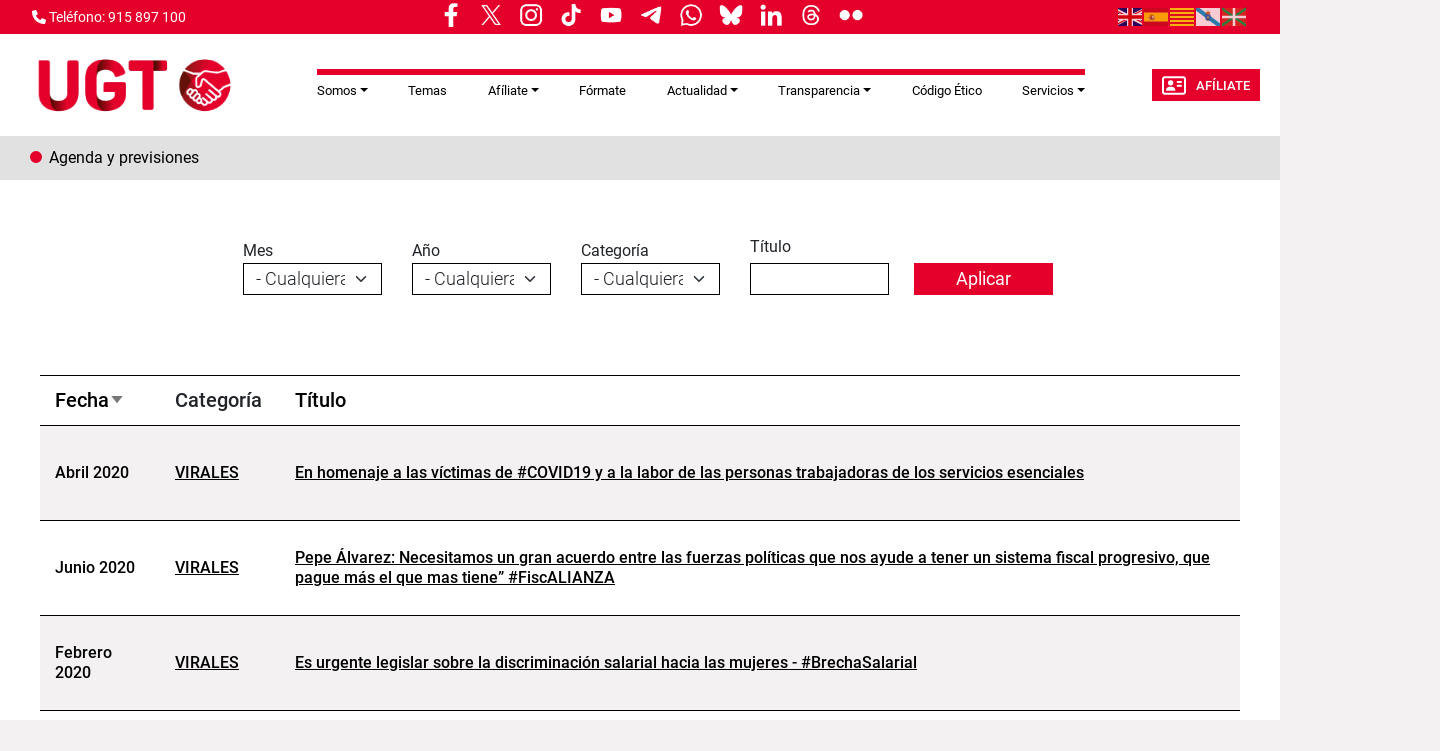

--- FILE ---
content_type: text/html; charset=UTF-8
request_url: https://www.ugt.es/archivovideos?field_anio_value=All&field_mes_value=All&field_categoria_video_tid=All&title=&order=field_anio&sort=desc&page=7
body_size: 13018
content:
<!DOCTYPE html>
<html lang="es" dir="ltr" prefix="og: https://ogp.me/ns#">
  <head>
    <meta charset="utf-8" />
<script async src="https://www.googletagmanager.com/gtag/js?id=G-YCS5VRPVHH"></script>
<script>window.dataLayer = window.dataLayer || [];function gtag(){dataLayer.push(arguments)};gtag("js", new Date());gtag("set", "developer_id.dMDhkMT", true);gtag("config", "G-YCS5VRPVHH", {"groups":"default","page_placeholder":"PLACEHOLDER_page_location"});</script>
<meta name="description" content="Sindicato Unión General de Trabajadoras y Trabajadores de España" />
<meta name="abstract" content="Sindicato Unión General de Trabajadoras y Trabajadores de España" />
<link rel="canonical" href="https://www.ugt.es/" />
<link rel="image_src" href="/themes/custom/ugt_theme/logo.svg" />
<meta property="og:site_name" content="UGT" />
<meta property="og:url" content="https://www.ugt.es/" />
<meta property="og:title" content="Sindicato Unión General de Trabajadoras y Trabajadores de España" />
<meta property="og:image" content="https://www.ugt.es/themes/custom/ugt_theme/logo.svg" />
<meta name="Generator" content="Drupal 11 (https://www.drupal.org)" />
<meta name="MobileOptimized" content="width" />
<meta name="HandheldFriendly" content="true" />
<meta name="viewport" content="width=device-width, initial-scale=1.0" />
<link rel="icon" href="/themes/custom/ugt_theme/favicon.ico" type="image/vnd.microsoft.icon" />
<script>window.a2a_config=window.a2a_config||{};a2a_config.callbacks=[];a2a_config.overlays=[];a2a_config.templates={};a2a_config.icon_color = "#7a7a7a";</script>

    <title>UGT | Sindicato Unión General de Trabajadoras y Trabajadores de España</title>
    <link rel="stylesheet" media="all" href="/core/misc/components/progress.module.css?t5q30y" />
<link rel="stylesheet" media="all" href="/core/misc/components/ajax-progress.module.css?t5q30y" />
<link rel="stylesheet" media="all" href="/core/misc/components/tablesort.module.css?t5q30y" />
<link rel="stylesheet" media="all" href="/core/modules/system/css/components/align.module.css?t5q30y" />
<link rel="stylesheet" media="all" href="/core/modules/system/css/components/container-inline.module.css?t5q30y" />
<link rel="stylesheet" media="all" href="/core/modules/system/css/components/clearfix.module.css?t5q30y" />
<link rel="stylesheet" media="all" href="/core/modules/system/css/components/hidden.module.css?t5q30y" />
<link rel="stylesheet" media="all" href="/core/modules/system/css/components/item-list.module.css?t5q30y" />
<link rel="stylesheet" media="all" href="/core/modules/system/css/components/js.module.css?t5q30y" />
<link rel="stylesheet" media="all" href="/core/modules/system/css/components/position-container.module.css?t5q30y" />
<link rel="stylesheet" media="all" href="/core/modules/system/css/components/reset-appearance.module.css?t5q30y" />
<link rel="stylesheet" media="all" href="/libraries/cookiesjsr/dist/cookiesjsr.min.css?t5q30y" />
<link rel="stylesheet" media="all" href="/core/modules/views/css/views.module.css?t5q30y" />
<link rel="stylesheet" media="all" href="/modules/contrib/addtoany/css/addtoany.css?t5q30y" />
<link rel="stylesheet" media="all" href="/modules/contrib/ckeditor5_plugin_pack/modules/ckeditor5_plugin_pack_indent_block/css/indent-block.css?t5q30y" />
<link rel="stylesheet" media="all" href="/modules/contrib/colorbox/styles/default/colorbox_style.css?t5q30y" />
<link rel="stylesheet" media="all" href="/themes/custom/ugt_theme/css/bootstrap.min.css?t5q30y" />
<link rel="stylesheet" media="all" href="/themes/custom/ugt_theme/css/roboto.css?t5q30y" />
<link rel="stylesheet" media="all" href="/themes/custom/ugt_theme/css/style.css?t5q30y" />
<link rel="stylesheet" media="all" href="/themes/custom/ugt_theme/css/colors.css?t5q30y" />

    <script type="application/json" data-drupal-selector="drupal-settings-json">{"path":{"baseUrl":"\/","pathPrefix":"","currentPath":"archivovideos","currentPathIsAdmin":false,"isFront":false,"currentLanguage":"es","currentQuery":{"field_anio_value":"All","field_categoria_video_tid":"All","field_mes_value":"All","order":"field_anio","page":"7","sort":"desc","title":""}},"pluralDelimiter":"\u0003","suppressDeprecationErrors":true,"ajaxPageState":{"libraries":"[base64]","theme":"ugt_theme","theme_token":null},"ajaxTrustedUrl":{"\/archivovideos":true},"colorbox":{"opacity":"0.85","current":"{current} de {total}","previous":"\u00ab Anterior","next":"Siguiente \u00bb","close":"Cerrar","maxWidth":"98%","maxHeight":"98%","fixed":true,"mobiledetect":true,"mobiledevicewidth":"480px"},"google_analytics":{"account":"G-YCS5VRPVHH","trackOutbound":true,"trackMailto":true,"trackTel":true,"trackDownload":true,"trackDownloadExtensions":"7z|aac|arc|arj|asf|asx|avi|bin|csv|doc(x|m)?|dot(x|m)?|exe|flv|gif|gz|gzip|hqx|jar|jpe?g|js|mp(2|3|4|e?g)|mov(ie)?|msi|msp|pdf|phps|png|ppt(x|m)?|pot(x|m)?|pps(x|m)?|ppam|sld(x|m)?|thmx|qtm?|ra(m|r)?|sea|sit|tar|tgz|torrent|txt|wav|wma|wmv|wpd|xls(x|m|b)?|xlt(x|m)|xlam|xml|z|zip","trackColorbox":true},"cookies":{"cookiesjsr":{"config":{"cookie":{"name":"cookiesjsr","expires":31536000000,"domain":"","sameSite":"Lax","secure":false},"library":{"libBasePath":"https:\/\/cdn.jsdelivr.net\/gh\/jfeltkamp\/cookiesjsr@1\/dist","libPath":"https:\/\/cdn.jsdelivr.net\/gh\/jfeltkamp\/cookiesjsr@1\/dist\/cookiesjsr.min.js","scrollLimit":20},"callback":{"method":"post","url":"\/cookies\/consent\/callback.json","headers":[]},"interface":{"openSettingsHash":"#editCookieSettings","showDenyAll":true,"denyAllOnLayerClose":false,"settingsAsLink":false,"availableLangs":["es","en"],"defaultLang":"es","groupConsent":false,"cookieDocs":false}},"services":{"functional":{"id":"functional","services":[{"key":"functional","type":"functional","name":"Required functional","info":{"value":"\u003Ctable\u003E\r\n\t\u003Cthead\u003E\r\n\t\t\u003Ctr\u003E\r\n\t\t\t\u003Cth width=\u002215%\u0022\u003ECookie name\u003C\/th\u003E\r\n\t\t\t\u003Cth width=\u002215%\u0022\u003EDefault expiration time\u003C\/th\u003E\r\n\t\t\t\u003Cth\u003EDescription\u003C\/th\u003E\r\n\t\t\u003C\/tr\u003E\r\n\t\u003C\/thead\u003E\r\n\t\u003Ctbody\u003E\r\n\t\t\u003Ctr\u003E\r\n\t\t\t\u003Ctd\u003E\u003Ccode dir=\u0022ltr\u0022 translate=\u0022no\u0022\u003ESSESS\u0026lt;ID\u0026gt;\u003C\/code\u003E\u003C\/td\u003E\r\n\t\t\t\u003Ctd\u003E1 month\u003C\/td\u003E\r\n\t\t\t\u003Ctd\u003EIf you are logged in to this website, a session cookie is required to identify and connect your browser to your user account in the server backend of this website.\u003C\/td\u003E\r\n\t\t\u003C\/tr\u003E\r\n\t\t\u003Ctr\u003E\r\n\t\t\t\u003Ctd\u003E\u003Ccode dir=\u0022ltr\u0022 translate=\u0022no\u0022\u003Ecookiesjsr\u003C\/code\u003E\u003C\/td\u003E\r\n\t\t\t\u003Ctd\u003E1 year\u003C\/td\u003E\r\n\t\t\t\u003Ctd\u003EWhen you visited this website for the first time, you were asked for your permission to use several services (including those from third parties) that require data to be saved in your browser (cookies, local storage). Your decisions about each service (allow, deny) are stored in this cookie and are reused each time you visit this website.\u003C\/td\u003E\r\n\t\t\u003C\/tr\u003E\r\n\t\u003C\/tbody\u003E\r\n\u003C\/table\u003E\r\n","format":"full_html"},"uri":"","needConsent":false}],"weight":1}},"translation":{"_core":{"default_config_hash":"r0JMDv27tTPrhzD4ypdLS0Jijl0-ccTUdlBkqvbAa8A"},"langcode":"es","bannerText":"Las cookies de este sitio web se usan para personalizar el contenido y los anuncios, ofrecer funciones de redes sociales y analizar el tr\u00e1fico. Adem\u00e1s, compartimos informaci\u00f3n sobre el uso que haga del sitio web con nuestros partners de redes sociales, publicidad y an\u00e1lisis web, quienes pueden combinarla con otra informaci\u00f3n que les haya proporcionado o que hayan recopilado a partir del uso que haya hecho de sus servicios.","privacyPolicy":"Pol\u00edtica de privacidad","privacyUri":"https:\/\/www.ugt.es\/sites\/default\/files\/2020_aviso_legal-web.pdf","imprint":"Imprimir","imprintUri":"","cookieDocs":"Documentaci\u00f3n cookies","cookieDocsUri":"\/cookies\/documentation","officialWebsite":"Official website","denyAll":"Rechazar todas","alwaysActive":"Todas activas","settings":"Configuraci\u00f3n de cookies","acceptAll":"Aceptar todas","requiredCookies":"Cookies requeridas","cookieSettings":"Configuraci\u00f3n de cookies","close":"Cerrar","readMore":"Leer m\u00e1s","allowed":"Permitida","denied":"Denegada","settingsAllServices":"Configuraci\u00f3n para todos los servicios","saveSettings":"Guardar","default_langcode":"en","disclaimerText":"All cookie information is subject to change by the service providers. We update this information regularly.","disclaimerTextPosition":"above","processorDetailsLabel":"Processor Company Details","processorLabel":"Company","processorWebsiteUrlLabel":"Company Website","processorPrivacyPolicyUrlLabel":"Company Privacy Policy","processorCookiePolicyUrlLabel":"Company Cookie Policy","processorContactLabel":"Data Protection Contact Details","placeholderAcceptAllText":"Aceptar todas las cookies","functional":{"title":"Functional","details":"Las Cookies son utilizadas para almacenar cierta informaci\u00f3n que se usa para organizar y mostrar el sitio web de manera \u00f3ptima de acuerdo con sus preferencias."}}},"cookiesTexts":{"_core":{"default_config_hash":"r0JMDv27tTPrhzD4ypdLS0Jijl0-ccTUdlBkqvbAa8A"},"langcode":"es","bannerText":"Las cookies de este sitio web se usan para personalizar el contenido y los anuncios, ofrecer funciones de redes sociales y analizar el tr\u00e1fico. Adem\u00e1s, compartimos informaci\u00f3n sobre el uso que haga del sitio web con nuestros partners de redes sociales, publicidad y an\u00e1lisis web, quienes pueden combinarla con otra informaci\u00f3n que les haya proporcionado o que hayan recopilado a partir del uso que haya hecho de sus servicios.","privacyPolicy":"Pol\u00edtica de privacidad","privacyUri":"https:\/\/www.ugt.es\/sites\/default\/files\/2020_aviso_legal-web.pdf","imprint":"Imprimir","imprintUri":"","cookieDocs":"Documentaci\u00f3n cookies","cookieDocsUri":"\/cookies\/documentation","officialWebsite":"Official website","denyAll":"Rechazar todas","alwaysActive":"Todas activas","settings":"Configuraci\u00f3n de cookies","acceptAll":"Aceptar todas","requiredCookies":"Cookies requeridas","cookieSettings":"Configuraci\u00f3n de cookies","close":"Cerrar","readMore":"Leer m\u00e1s","allowed":"Permitida","denied":"Denegada","settingsAllServices":"Configuraci\u00f3n para todos los servicios","saveSettings":"Guardar","default_langcode":"en","disclaimerText":"All cookie information is subject to change by the service providers. We update this information regularly.","disclaimerTextPosition":"above","processorDetailsLabel":"Processor Company Details","processorLabel":"Company","processorWebsiteUrlLabel":"Company Website","processorPrivacyPolicyUrlLabel":"Company Privacy Policy","processorCookiePolicyUrlLabel":"Company Cookie Policy","processorContactLabel":"Data Protection Contact Details","placeholderAcceptAllText":"Aceptar todas las cookies"},"services":{"functional":{"uuid":"a119d1c4-3a0a-461c-9b0e-be444e0a14ee","langcode":"es","status":true,"dependencies":[],"id":"functional","label":"Required functional","group":"functional","info":{"value":"\u003Ctable\u003E\r\n\t\u003Cthead\u003E\r\n\t\t\u003Ctr\u003E\r\n\t\t\t\u003Cth width=\u002215%\u0022\u003ECookie name\u003C\/th\u003E\r\n\t\t\t\u003Cth width=\u002215%\u0022\u003EDefault expiration time\u003C\/th\u003E\r\n\t\t\t\u003Cth\u003EDescription\u003C\/th\u003E\r\n\t\t\u003C\/tr\u003E\r\n\t\u003C\/thead\u003E\r\n\t\u003Ctbody\u003E\r\n\t\t\u003Ctr\u003E\r\n\t\t\t\u003Ctd\u003E\u003Ccode dir=\u0022ltr\u0022 translate=\u0022no\u0022\u003ESSESS\u0026lt;ID\u0026gt;\u003C\/code\u003E\u003C\/td\u003E\r\n\t\t\t\u003Ctd\u003E1 month\u003C\/td\u003E\r\n\t\t\t\u003Ctd\u003EIf you are logged in to this website, a session cookie is required to identify and connect your browser to your user account in the server backend of this website.\u003C\/td\u003E\r\n\t\t\u003C\/tr\u003E\r\n\t\t\u003Ctr\u003E\r\n\t\t\t\u003Ctd\u003E\u003Ccode dir=\u0022ltr\u0022 translate=\u0022no\u0022\u003Ecookiesjsr\u003C\/code\u003E\u003C\/td\u003E\r\n\t\t\t\u003Ctd\u003E1 year\u003C\/td\u003E\r\n\t\t\t\u003Ctd\u003EWhen you visited this website for the first time, you were asked for your permission to use several services (including those from third parties) that require data to be saved in your browser (cookies, local storage). Your decisions about each service (allow, deny) are stored in this cookie and are reused each time you visit this website.\u003C\/td\u003E\r\n\t\t\u003C\/tr\u003E\r\n\t\u003C\/tbody\u003E\r\n\u003C\/table\u003E\r\n","format":"full_html"},"consentRequired":false,"purpose":"","processor":"","processorContact":"","processorUrl":"","processorPrivacyPolicyUrl":"","processorCookiePolicyUrl":"","placeholderMainText":"This content is blocked because required functional cookies have not been accepted.","placeholderAcceptText":"Only accept required functional cookies"}},"groups":{"functional":{"uuid":"093b55dd-ec4e-40d6-b604-28ceb5714a46","langcode":"es","status":true,"dependencies":[],"id":"functional","label":"Functional","weight":1,"title":"Functional","details":"Las Cookies son utilizadas para almacenar cierta informaci\u00f3n que se usa para organizar y mostrar el sitio web de manera \u00f3ptima de acuerdo con sus preferencias."},"marketing":{"uuid":"5f4389dd-28b5-4838-bd52-1b4b4dd9abe6","langcode":"es","status":true,"dependencies":[],"_core":{"default_config_hash":"JkP6try0AxX_f4RpFEletep5NHSlVB1BbGw0snW4MO8"},"id":"marketing","label":"Marketing","weight":20,"title":"Marketing","details":"Customer communication and marketing tools."},"performance":{"uuid":"1aecd224-7b5e-486d-98d9-16d47d85910a","langcode":"es","status":true,"dependencies":[],"_core":{"default_config_hash":"Jv3uIJviBj7D282Qu1ZpEQwuOEb3lCcDvx-XVHeOJpw"},"id":"performance","label":"Performance","weight":30,"title":"Performance Cookies","details":"Performance cookies collect aggregated information about how our website is used. The purpose of this is to improve its attractiveness, content and functionality. These cookies help us to determine whether, how often and for how long particular sub-pages of our website are accessed and which content users are particularly interested in. Search terms, country, region and (where applicable) the city from which the website is accessed are also recorded, as is the proportion of mobile devices that are used to access the website. We use this information to compile statistical reports that help us tailor the content of our website to your needs and optimize our offer."},"social":{"uuid":"436283ff-436c-4721-a628-20f50cd75479","langcode":"es","status":true,"dependencies":[],"_core":{"default_config_hash":"vog2tbqqQHjVkue0anA0RwlzvOTPNTvP7_JjJxRMVAQ"},"id":"social","label":"Social Plugins","weight":20,"title":"Social Plugins","details":"Comments managers facilitate the filing of comments and fight against spam."},"tracking":{"uuid":"864baaf7-fd39-44ab-9d0a-96542a469dec","langcode":"es","status":true,"dependencies":[],"_core":{"default_config_hash":"_gYDe3qoEc6L5uYR6zhu5V-3ARLlyis9gl1diq7Tnf4"},"id":"tracking","label":"Tracking","weight":10,"title":"Tracking cookies","details":"Marketing cookies come from external advertising companies (\u0022third-party cookies\u0022) and are used to collect information about the websites visited by the user. The purpose of this is to create and display target group-oriented content and advertising for the user."},"video":{"uuid":"9155e2e5-81ca-4075-ac4e-f66080b10949","langcode":"es","status":true,"dependencies":[],"_core":{"default_config_hash":"w1WnCmP2Xfgx24xbx5u9T27XLF_ZFw5R0MlO-eDDPpQ"},"id":"video","label":"Videos","weight":40,"title":"Video","details":"Video sharing services help to add rich media on the site and increase its visibility."}}},"ckeditor5Premium":{"isMediaInstalled":false},"user":{"uid":0,"permissionsHash":"89a355019769ed89b77a3cef1f89774ec66916ee832017b58c09a73d0bf22729"}}</script>
<script src="/sites/default/files/languages/es_Y4hH5zNuk32cXQI1ZroYoJFGaIgkcWQ6WHzsoyLQFbc.js?t5q30y"></script>
<script src="/core/misc/drupalSettingsLoader.js?v=11.2.2"></script>
<script src="/core/misc/drupal.js?v=11.2.2"></script>
<script src="/core/misc/drupal.init.js?v=11.2.2"></script>
<script src="/core/misc/debounce.js?v=11.2.2"></script>
<script src="/core/misc/announce.js?v=11.2.2"></script>
<script src="/core/misc/message.js?v=11.2.2"></script>
<script src="/modules/contrib/cookies/js/cookiesjsr.conf.js?v=11.2.2" defer></script>
<script src="https://use.fontawesome.com/releases/v6.4.2/js/all.js" defer crossorigin="anonymous"></script>
<script src="https://use.fontawesome.com/releases/v6.1.0/js/v4-shims.js" defer crossorigin="anonymous"></script>

  </head>
  <body>
        <a href="#main-content" class="visually-hidden focusable">
      Pasar al contenido principal
    </a>
    
      <div class="dialog-off-canvas-main-canvas" data-off-canvas-main-canvas>
    <div class="layout-container">
    <header>
        <div id="header-top" class="row">
            <div id="header-top-left" class="col-md-8 col-sm-6">
                                      <div>
    <div id="block-contactblock-2">
  
    
      <div class="header-contact">
            <a href="tel:915 897 100">
            <i class="fa-solid fa-phone"></i>
            <span>Teléfono: 915 897 100</span>
        </a>
    
    
    </div>

  </div>
<div id="block-cookiesui">
  
    
        
<div id="cookiesjsr"></div>

  </div>
<div id="block-ugt-theme-rrssnav">
  
    
      
            <div><style>
.nav-links__wrapper {
    
    border-bottom: none;
  max-width: 100%;
width: 72%;
  height: 33px;
  display: flex;
  align-items: center;
  padding: 5px 12px 9px;
  position: relative;
  background-color: #e4002b;
  white-space: nowrap;
margin-left: -20%;
  }
.nav-links__title {
  margin: 0 5px;
  color: #4a4a4a;
display: inline-block;
  padding: 5px 0;
  font: bold 9px/1.5 "Encode Sans",Verdana,sans-serif;
    font-size: 9px;
  text-transform: uppercase;
}
.nav-links__links {
  display: flex;
  align-items: flex-start;
  justify-content: flex-start;
  padding: 0;
  margin: 0;
  list-style: none;
  overflow-x: scroll;
  overflow-y: hidden;
  -ms-overflow-style: none;
  scrollbar-width: none;
}
links__wrapper .nav-links__link {
  margin: 0 5px;
  color: #4a4a4a;
}
.nav-links__wrapper .nav-links__link {
display: flex;
  padding: 0;
  font: 400 19px/1.5 "Encode Sans",Verdana,sans-serif;
margin: 0 5px;
  color: #4a4a4a;
}
.nav-links__link img{
display: block;
    width: 30px !important;
    height: auto;
}
 .nav-links__wrapper .nav-links__links::after {
content: " ";
    width: 30px;
background: linear-gradient(90deg, rgba(255, 255, 255, 0), #e4002b);
height: 100%;
  display: block;
  position: absolute;
  top: 0;
  right: -10px;
  }
@media only screen and (min-width: 1040px) {
.nav-links__wrapper{
width:100%;
}
}
@media only screen and (max-width: 768px) {
.nav-links__wrapper{
width:55%;
}
.nav-links__wrapper .nav-links__links::after {
 right: 10px;
}
}
</style><aside class="nav-links__wrapper" data-mrf-recirculation="hoy-hablamos-de">
<ul class="nav-links__links">
<li class="nav-links__link"><a href="https://www.facebook.com/ugt.es" target="_blank"><img style="display:inline;" src="/sites/default/files/inline-images/facebook.png" width="9%" height="9%" loading="lazy"></a></li>
<li class="nav-links__link"><a href="https://twitter.com/UGT_Comunica" target="_blank"><img style="display:inline;" src="/sites/default/files/inline-images/twitter.png" width="9%" height="9%" loading="lazy"></a></li>
<li class="nav-links__link"><a href="https://www.instagram.com/ugt_comunica" target="_blank"><img style="display:inline;" src="/sites/default/files/inline-images/instagram.png" width="9%" height="9%" loading="lazy"></a></li>
<li class="nav-links__link"><a href="https://www.tiktok.com/@ugt_comunica" target="_blank"><img style="display:inline;" src="/sites/default/files/inline-images/tiktok.png" width="9%" height="9%" loading="lazy"></a></li>
<li class="nav-links__link"><a href="https://www.youtube.com/user/1ugt" target="_blank"><img style="display:inline;" src="/sites/default/files/inline-images/youtube.png" width="9%" height="9%" loading="lazy"></a></li>
<li class="nav-links__link"><a href="https://t.me/ugt_es" target="_blank"><img style="display:inline;" src="/sites/default/files/inline-images/telegram.png" width="9%" height="9%" loading="lazy"></a></li>
<li class="nav-links__link"><a href="https://whatsapp.com/channel/0029Va7yiXeKbYMLBImrFR0p" target="_blank"><img style="display:inline;" src="/sites/default/files/inline-images/whatsapp.png" width="9%" height="9%" loading="lazy"></a></li>
<li class="nav-links__link"><a href="https://bsky.app/profile/ugtcomunica.bsky.social" target="_blank"><img style="display:inline;" src="/sites/default/files/inline-images/bluesky.png" width="9%" height="9%" loading="lazy"></a></li>
<li class="nav-links__link"><a href="https://es.linkedin.com/company/ugt-uni%C3%B3n-general-de-trabajadores" target="_blank"><img style="display:inline;" src="/sites/default/files/inline-images/linkedin_0.png" width="9%" height="9%" loading="lazy"></a></li>
<li class="nav-links__link"><a href="https://www.threads.net/@ugt_comunica" target="_blank"><img style="display:inline;" src="/sites/default/files/inline-images/threads.png" width="9%" height="9%" loading="lazy"></a></li>
<li class="nav-links__link"><a href="https://www.flickr.com/photos/union_general_de_trabajadores/" target="_blank"><img style="display:inline;" src="/sites/default/files/inline-images/flickr.png" width="9%" height="9%" loading="lazy"></a></li>
</ul>
</aside>
</div>
      
  </div>

  </div>

                            </div>
            <div id="header-top-right" class="col-md-4 col-sm-6">
                                      <div>
    <div id="block-gtranslate">
  
    
      
<div class="gtranslate_wrapper"></div><script>window.gtranslateSettings = {"switcher_horizontal_position":"left","switcher_vertical_position":"bottom","horizontal_position":"inline","vertical_position":"inline","float_switcher_open_direction":"top","switcher_open_direction":"bottom","default_language":"es","native_language_names":1,"detect_browser_language":0,"add_new_line":1,"select_language_label":"Select Language","flag_size":24,"flag_style":"2d","globe_size":60,"alt_flags":[],"wrapper_selector":".gtranslate_wrapper","url_structure":"none","custom_domains":null,"languages":["en","es","ca","gl","eu"],"custom_css":".gtranslate_wrapper { text-align: right; }"};</script><script>(function(){var js = document.createElement('script');js.setAttribute('src', 'https://cdn.gtranslate.net/widgets/latest/flags.js');js.setAttribute('data-gt-orig-url', '/archivovideos');js.setAttribute('data-gt-orig-domain', 'www.ugt.es');document.body.appendChild(js);})();</script>
  </div>
<div id="block-ugt-theme-acc">
  
    
      
            <div><script>
window.onload = function () {
const bmvScript = document.createElement('script');
bmvScript.src= 'https://widget.bemyvega.com/build/bmvPlugin.js';
bmvScript.addEventListener('load', () => {
const settings = {
};
BmvPlugin.setConfig(settings);
});
document.head.appendChild(bmvScript);
};
</script></div>
      
  </div>

  </div>

                            </div>
        </div>

        <div id="header">
            <div id="header-left">
                  <div>
    <div id="block-headerlogoblock-2">
  
    
      <div class="header-logo">
    <a href="https://www.ugt.es/">
        <img src="/sites/default/files/logo_policromo_header_0.png" alt="Logo">
    </a>
</div>
  </div>

  </div>

            </div>
            <div id="header-center">
                  <div>
    <div id="block-navigationblock">
  
    
      <div class="header-responsive-menu visible-mobile dropdown">
    <div class="dropdown-toggle" data-toggle="dropdown" aria-expanded="false">
        <i class="fa-solid fa-bars"></i>
        <span class="caret"></span>
    </div>
</div>

<div class="header-menu">
    
            <ul class="navbar-nav mr-auto">
                        <li class="nav-item dropdown">
          <span class="nav-item nav-link dropdown-toggle" role="button" data-bs-toggle="dropdown" aria-expanded="false" title="Expand menu Somos">Somos</span>
                  <ul class="dropdown-menu">
                        <li class="nav-item">
          <a href="/que-es-ugt" class="dropdown-item" data-drupal-link-system-path="node/144">Qué es UGT</a>
      </li>

                    <li class="nav-item">
          <a href="/sedes" class="dropdown-item" data-drupal-link-system-path="sedes">Sedes de UGT</a>
      </li>

                    <li class="nav-item">
          <a href="/estructura-confederal" class="dropdown-item" data-drupal-link-system-path="node/46585">Estructura Confederal</a>
      </li>

                    <li class="nav-item">
          <a href="/uniones-territoriales" class="dropdown-item" data-drupal-link-system-path="uniones-territoriales">Uniones Territoriales</a>
      </li>

                    <li class="nav-item">
          <a href="/federaciones" class="dropdown-item" data-drupal-link-system-path="federaciones">Federaciones</a>
      </li>

                    <li class="nav-item">
          <a href="/otros-organismos" class="dropdown-item" data-drupal-link-system-path="otros-organismos">Otros Organismos</a>
      </li>

                    <li class="nav-item">
          <a href="/calendario-laboral" class="dropdown-item" data-drupal-link-system-path="node/2">Calendario Laboral</a>
      </li>

                    <li class="nav-item">
          <a href="/43-congreso-confederal-ugt-valencia" class="dropdown-item" data-drupal-link-system-path="node/46751">43 Congreso Confederal</a>
      </li>

        </ul>
  
      </li>

                    <li class="nav-item">
          <a href="/temas" class="nav-item nav-link" data-drupal-link-system-path="temas">Temas</a>
      </li>

                    <li class="nav-item dropdown">
          <span class="nav-item nav-link dropdown-toggle" role="button" data-bs-toggle="dropdown" aria-expanded="false" title="Expand menu Afíliate">Afíliate</span>
                  <ul class="dropdown-menu">
                        <li class="nav-item">
          <a href="/beneficios-cuotas" class="dropdown-item" data-drupal-link-system-path="beneficios-cuotas">Beneficios y Cuotas</a>
      </li>

                    <li class="nav-item">
          <a href="/ficha-de-afiliacion" class="dropdown-item" data-drupal-link-system-path="node/41054">Ficha de Afiliación</a>
      </li>

                    <li class="nav-item">
          <a href="/afiliacion" class="dropdown-item" data-drupal-link-system-path="node/1">Mapa fichas Afiliación</a>
      </li>

        </ul>
  
      </li>

                    <li class="nav-item">
          <a href="https://formacion.ugt.es/" target="_blank" class="nav-item nav-link">Fórmate</a>
      </li>

                    <li class="nav-item dropdown">
          <span class="nav-item nav-link dropdown-toggle" role="button" data-bs-toggle="dropdown" aria-expanded="false" title="Expand menu Actualidad">Actualidad</span>
                  <ul class="dropdown-menu">
                        <li class="nav-item">
          <a href="https://pepealvarez.org/" class="dropdown-item" target="_blank">Blog de Pepe Álvarez &quot;Valor Sindical&quot;</a>
      </li>

                    <li class="nav-item">
          <a href="/fotogalerias" class="dropdown-item" data-drupal-link-system-path="fotogalerias">Galerías de imágenes</a>
      </li>

                    <li class="nav-item">
          <a href="/news" class="dropdown-item" data-drupal-link-system-path="news">Archivo de noticias</a>
      </li>

                    <li class="nav-item">
          <a href="/comunicadosprensa" class="dropdown-item" data-drupal-link-system-path="comunicadosprensa">Comunicados de prensa</a>
      </li>

                    <li class="nav-item">
          <a href="/informes" class="dropdown-item" data-drupal-link-system-path="informes">Informes</a>
      </li>

        </ul>
  
      </li>

                    <li class="nav-item dropdown">
          <a href="/portal-de-transparencia" class="nav-item nav-link dropdown-toggle" role="button" data-bs-toggle="dropdown" aria-expanded="false" title="Expand menu Transparencia" data-drupal-link-system-path="node/12958">Transparencia</a>
                  <ul class="dropdown-menu">
                        <li class="nav-item">
          <a href="/que-es-ugt-y-que-defiende" class="dropdown-item" data-drupal-link-system-path="node/12959">¿Qué es UGT y qué defiende?</a>
      </li>

                    <li class="nav-item">
          <a href="/como-somos" class="dropdown-item" data-drupal-link-system-path="node/12961">¿Cómo Somos?</a>
      </li>

                    <li class="nav-item">
          <a href="/que-hacemos" class="dropdown-item" data-drupal-link-system-path="node/12962">¿Qué hacemos?</a>
      </li>

                    <li class="nav-item">
          <a href="/donde-estamos" class="dropdown-item" data-drupal-link-system-path="node/12960">¿Dónde Estamos?</a>
      </li>

                    <li class="nav-item">
          <a href="/nuestras-cuentas-0" class="dropdown-item" data-drupal-link-system-path="node/12963">Nuestras cuentas</a>
      </li>

                    <li class="nav-item">
          <a href="/plataforma-de-contratacion-ugt-cec" class="dropdown-item" data-drupal-link-system-path="node/47762">Contrataciones</a>
      </li>

        </ul>
  
      </li>

                    <li class="nav-item">
          <a href="/codigo-etico-0" class="nav-item nav-link" data-drupal-link-system-path="node/46708">Código Ético</a>
      </li>

                    <li class="nav-item dropdown">
          <span class="nav-item nav-link dropdown-toggle" role="button" data-bs-toggle="dropdown" aria-expanded="false" title="Expand menu Servicios">Servicios</span>
                  <ul class="dropdown-menu">
                        <li class="nav-item">
          <a href="/servicios-de-nuestros-afiliados-y-afiliadas" class="dropdown-item" data-drupal-link-system-path="node/45673">Servicios de afiliad@s</a>
      </li>

                    <li class="nav-item">
          <a href="https://serdugt.contigomas.com/signup" class="dropdown-item" target="_blank">SerDUGT</a>
      </li>

                    <li class="nav-item">
          <a href="https://www.ugt.es/ugt-registra" title="La app que controla tus horas de trabajo" class="dropdown-item" target="_blank">UGT Registra</a>
      </li>

        </ul>
  
      </li>

        </ul>
  



</div>
  </div>

  </div>

                
            </div>
            <div id="header-right">
                  <div>
    <div id="block-afiliateblock-2">
  
    
      <div class="header-afiliate">
    <a href="/ficha-de-afiliacion" class="button"><i class="fa-regular fa-address-card"></i>Afíliate</a>
</div>
  </div>
<div id="block-contactblock">
  
    
      <div class="header-contact">
            <a href="tel:915 897 100">
            <i class="fa-solid fa-phone"></i>
            <span>Teléfono: 915 897 100</span>
        </a>
    
    
    </div>

  </div>

  </div>

            </div>
        </div>
    </header>

      <div>
    <div id="block-previsiones">
  
    
      
            <div><div class="views-element-container" id="block-views-block-previsiones-block-1">
<div>
<div class="view view-previsiones view-id-previsiones view-display-id-block_1 js-view-dom-id-dabacea0034d8664ff314533ddf9307c1fadbceb383ff0ccb612c5ee35e127b0">
<div class="view-content slick-initialized slick-slider" role="region" aria-label="carousel" tabindex="-1">
<div class="slick-list draggable">
<div class="slick-track" style="opacity:1;transform:translate3d(0px, 0px, 0px);width:1440px;">
<div class="slick-slide slick-current slick-active" style="width:1440px;" data-slick-index="0" role="group" aria-label="slide 1">
<div>
<div class="views-row" style="display:inline-block;width:100%;">
<div class="views-field views-field-title"><a href="/agenda-y-previsiones" hreflang="es"><span class="field-content">Agenda y previsiones</span></a></div>
</div>
</div>
</div>
</div>
</div>
</div>
</div>
</div>
</div>
</div>
      
  </div>
<div data-drupal-messages-fallback class="hidden"></div>

  </div>


    

    <main role="main">
        

        <a id="main-content" tabindex="-1"></a>
        <div class="layout-content">
              <div>
    <div class="views-element-container"><div class="view view-archivo-videos view-id-archivo_videos view-display-id-page js-view-dom-id-87b1a0dce6a58b1ac2d6826f83f6b6b119aa110629a2ddad9d35e1a74934e57a">
  
    
        <div class="view-filters form-group">
      <form class="views-exposed-form" data-drupal-selector="views-exposed-form-archivo-videos-page" action="/archivovideos" method="get" id="views-exposed-form-archivo-videos-page" accept-charset="UTF-8">
  <div class="form--inline form-inline clearfix">
  <div class="js-form-item form-item js-form-type-select form-item-field-mes-value js-form-item-field-mes-value">
      <label for="edit-field-mes-value">Mes</label>
        <select data-drupal-selector="edit-field-mes-value" id="edit-field-mes-value" name="field_mes_value" class="form-select">
            <option value="All" selected="selected">- Cualquiera -</option>
                <option value="1">Enero</option>
                <option value="2">Febrero</option>
                <option value="3">Marzo</option>
                <option value="4">Abril</option>
                <option value="5">Mayo</option>
                <option value="6">Junio</option>
                <option value="7">Julio</option>
                <option value="8">Agosto</option>
                <option value="9">Septiembre</option>
                <option value="10">Octubre</option>
                <option value="11">Noviembre</option>
                <option value="12">Diciembre</option>
      </select>

        </div>
<div class="js-form-item form-item js-form-type-select form-item-field-anio-value js-form-item-field-anio-value">
      <label for="edit-field-anio-value">Año</label>
        <select data-drupal-selector="edit-field-anio-value" id="edit-field-anio-value" name="field_anio_value" class="form-select">
            <option value="All" selected="selected">- Cualquiera -</option>
                <option value="1">1999</option>
                <option value="2">2000</option>
                <option value="3">2001</option>
                <option value="4">2002</option>
                <option value="5">2003</option>
                <option value="6">2004</option>
                <option value="7">2005</option>
                <option value="8">2006</option>
                <option value="9">2007</option>
                <option value="10">2008</option>
                <option value="11">2009</option>
                <option value="12">2010</option>
                <option value="13">2011</option>
                <option value="14">2012</option>
                <option value="15">2013</option>
                <option value="16">2014</option>
                <option value="17">2015</option>
                <option value="18">2016</option>
                <option value="19">2017</option>
                <option value="20">2018</option>
                <option value="21">2019</option>
                <option value="22">2020</option>
                <option value="23">2021</option>
                <option value="24">2022</option>
                <option value="25">2023</option>
      </select>

        </div>
<div class="js-form-item form-item js-form-type-select form-item-field-categoria-video-target-id js-form-item-field-categoria-video-target-id">
      <label for="edit-field-categoria-video-target-id">Categoría</label>
        <select data-drupal-selector="edit-field-categoria-video-target-id" id="edit-field-categoria-video-target-id" name="field_categoria_video_target_id" class="form-select">
            <option value="All" selected="selected">- Cualquiera -</option>
                <option value="2273">audio respuesta</option>
                <option value="1469">Audio valoración</option>
                <option value="958">CAMPAÑAS</option>
                <option value="962">CONGRESOS</option>
                <option value="956">DECLARACIONES</option>
                <option value="1918">Entrevista</option>
                <option value="959">ENTREVISTAS</option>
                <option value="960">JORNADAS</option>
                <option value="2333">parlamento</option>
                <option value="1632">Vídeo</option>
                <option value="1833">viral</option>
                <option value="961">VIRALES</option>
      </select>

        </div>
<div class="js-form-item form-item js-form-type-textfield form-item-title js-form-item-title">
      <label for="edit-title">Título</label>
        <input data-drupal-selector="edit-title" type="text" id="edit-title" name="title" value="" size="30" maxlength="128" class="form-text" />

        </div>
<div data-drupal-selector="edit-actions" class="form-actions js-form-wrapper form-wrapper" id="edit-actions"><input data-drupal-selector="edit-submit-archivo-videos" type="submit" id="edit-submit-archivo-videos" value="Aplicar" class="button js-form-submit form-submit" />
</div>

</div>

</form>

    </div>
    
      <div class="view-content">
      <table class="cols-3">
        <thead>
      <tr>
                                                  <th id="view-field-anio-table-column" aria-sort="descending" class="views-field views-field-field-anio is-active" scope="col"><a href="?field_anio_value=All&amp;field_mes_value=All&amp;field_categoria_video_tid=All&amp;title=&amp;page=7&amp;order=field_anio&amp;sort=asc" title="ordenar por Fecha" rel="nofollow">Fecha<span class="tablesort tablesort--asc">
  <span class="visually-hidden">
    Ordenar ascendente
      </span>
</span>
</a></th>
                                                  <th id="view-field-categoria-video-table-column" class="views-field views-field-field-categoria-video" scope="col">Categoría</th>
                                                  <th id="view-title-table-column" class="views-field views-field-title" scope="col"><a href="?field_anio_value=All&amp;field_mes_value=All&amp;field_categoria_video_tid=All&amp;title=&amp;page=7&amp;order=title&amp;sort=asc" title="ordenar por Título" rel="nofollow">Título</a></th>
              </tr>
    </thead>
    <tbody>
          <tr>
                                                                                        <td headers="view-field-anio-table-column" class="views-field views-field-field-anio is-active">Abril 2020          </td>
                                                                                        <td headers="view-field-categoria-video-table-column" class="views-field views-field-field-categoria-video"><a href="/virales" hreflang="es">VIRALES</a>          </td>
                                                                                        <td headers="view-title-table-column" class="views-field views-field-title"><a href="/en-homenaje-las-victimas-de-covid19-y-la-labor-de-las-personas-trabajadoras-de-los-servicios" hreflang="es">En homenaje a las víctimas de #COVID19 y a la labor de las personas trabajadoras de los servicios esenciales</a>          </td>
              </tr>
          <tr>
                                                                                        <td headers="view-field-anio-table-column" class="views-field views-field-field-anio is-active">Junio 2020          </td>
                                                                                        <td headers="view-field-categoria-video-table-column" class="views-field views-field-field-categoria-video"><a href="/virales" hreflang="es">VIRALES</a>          </td>
                                                                                        <td headers="view-title-table-column" class="views-field views-field-title"><a href="/pepe-alvarez-necesitamos-un-gran-acuerdo-entre-las-fuerzas-politicas-que-nos-ayude-tener-un-sistema" hreflang="es">Pepe Álvarez: Necesitamos un gran acuerdo entre las fuerzas políticas que nos ayude a tener un sistema fiscal progresivo, que pague más el que mas tiene” #FiscALIANZA</a>          </td>
              </tr>
          <tr>
                                                                                        <td headers="view-field-anio-table-column" class="views-field views-field-field-anio is-active">Febrero 2020          </td>
                                                                                        <td headers="view-field-categoria-video-table-column" class="views-field views-field-field-categoria-video"><a href="/virales" hreflang="es">VIRALES</a>          </td>
                                                                                        <td headers="view-title-table-column" class="views-field views-field-title"><a href="/es-urgente-legislar-sobre-la-discriminacion-salarial-hacia-las-mujeres-brechasalarial" hreflang="es">Es urgente legislar sobre la discriminación salarial hacia las mujeres - #BrechaSalarial </a>          </td>
              </tr>
          <tr>
                                                                                        <td headers="view-field-anio-table-column" class="views-field views-field-field-anio is-active">Diciembre 2020          </td>
                                                                                        <td headers="view-field-categoria-video-table-column" class="views-field views-field-field-categoria-video"><a href="/taxonomy/term/1632" hreflang="es">Vídeo</a>          </td>
                                                                                        <td headers="view-title-table-column" class="views-field views-field-title"><a href="/felicitacion-navidad-ugt-2020-2021" hreflang="es">Felicitación Navidad UGT 2020 - 2021</a>          </td>
              </tr>
          <tr>
                                                                                        <td headers="view-field-anio-table-column" class="views-field views-field-field-anio is-active">Septiembre 2020          </td>
                                                                                        <td headers="view-field-categoria-video-table-column" class="views-field views-field-field-categoria-video">          </td>
                                                                                        <td headers="view-title-table-column" class="views-field views-field-title"><a href="/el-plan-de-choque-contra-la-siniestralidad-laboral-no-puede-esperar-mas-0" hreflang="es">El plan de choque contra la siniestralidad laboral no puede esperar más</a>          </td>
              </tr>
          <tr>
                                                                                        <td headers="view-field-anio-table-column" class="views-field views-field-field-anio is-active">Diciembre 2019          </td>
                                                                                        <td headers="view-field-categoria-video-table-column" class="views-field views-field-field-categoria-video"><a href="/virales" hreflang="es">VIRALES</a>          </td>
                                                                                        <td headers="view-title-table-column" class="views-field views-field-title"><a href="/la-cop25-debe-alcanzar-compromisos-ambiciosos-reales-y-tangibles-0" hreflang="es">La #COP25 debe alcanzar compromisos ambiciosos, reales y tangibles</a>          </td>
              </tr>
          <tr>
                                                                                        <td headers="view-field-anio-table-column" class="views-field views-field-field-anio is-active">Mayo 2019          </td>
                                                                                        <td headers="view-field-categoria-video-table-column" class="views-field views-field-field-categoria-video"><a href="/virales" hreflang="es">VIRALES</a>          </td>
                                                                                        <td headers="view-title-table-column" class="views-field views-field-title"><a href="/pepe-alvarez-anima-participar-en-las-elecciones-muncipales-del-26-de-mayo-de-2019" hreflang="es">Pepe Álvarez anima a participar en las Elecciones Muncipales del 26 de mayo de 2019</a>          </td>
              </tr>
          <tr>
                                                                                        <td headers="view-field-anio-table-column" class="views-field views-field-field-anio is-active">Julio 2019          </td>
                                                                                        <td headers="view-field-categoria-video-table-column" class="views-field views-field-field-categoria-video"><a href="/virales" hreflang="es">VIRALES</a>          </td>
                                                                                        <td headers="view-title-table-column" class="views-field views-field-title"><a href="/exige-medidas-de-prevencion-contra-el-calor-en-tu-centro-de-trabajo" hreflang="es">Exige medidas de prevención contra el calor en tu centro de trabajo</a>          </td>
              </tr>
          <tr>
                                                                                        <td headers="view-field-anio-table-column" class="views-field views-field-field-anio is-active">Marzo 2019          </td>
                                                                                        <td headers="view-field-categoria-video-table-column" class="views-field views-field-field-categoria-video"><a href="/virales" hreflang="es">VIRALES</a>          </td>
                                                                                        <td headers="view-title-table-column" class="views-field views-field-title"><a href="/huelga-general-8-marzo-2019-manual-de-instrucciones-video" hreflang="es">Huelga General 8 marzo 2019 - Manual de Instrucciones Vídeo</a>          </td>
              </tr>
          <tr>
                                                                                        <td headers="view-field-anio-table-column" class="views-field views-field-field-anio is-active">septiembre 2019          </td>
                                                                                        <td headers="view-field-categoria-video-table-column" class="views-field views-field-field-categoria-video">          </td>
                                                                                        <td headers="view-title-table-column" class="views-field views-field-title"><a href="/ana-garcia-de-la-torre-en-7-meses-han-muerto-371-trabajadores-y-trabajadoras-por-accidente-laboral" hreflang="es">Ana Garcia de la Torre: En 7 meses, han muerto 371 trabajadores y trabajadoras por accidente laboral </a>          </td>
              </tr>
      </tbody>
</table>

    </div>
  
        <nav class="pager-nav text-center" role="navigation" aria-labelledby="pagination-heading">
    <h4 id="pagination-heading" class="visually-hidden">Paginación</h4>
    <ul class="pagination js-pager__items">

                    <li class="pager__item pager__item--first">
          <a href="?field_anio_value=All&amp;field_mes_value=All&amp;field_categoria_video_tid=All&amp;title=&amp;order=field_anio&amp;sort=desc&amp;page=0" title="Ir a la primera página" rel="first">
            <span class="visually-hidden">Primera página</span>
            <span aria-hidden="true">Primero</span>
          </a>
        </li>
      
                    <li class="pager__item pager__item--previous">
          <a href="?field_anio_value=All&amp;field_mes_value=All&amp;field_categoria_video_tid=All&amp;title=&amp;order=field_anio&amp;sort=desc&amp;page=6" title="Ir a la página anterior" rel="prev">
            <span class="visually-hidden">Página anterior</span>
            <span aria-hidden="true">Anterior</span>
          </a>
        </li>
      
                    <li class="page-item" role="presentation"><span class="page-link">&hellip;</span></li>
      
                    <li class="pager__item">
                                          <a href="?field_anio_value=All&amp;field_mes_value=All&amp;field_categoria_video_tid=All&amp;title=&amp;order=field_anio&amp;sort=desc&amp;page=2" title="Go to page 3">
            <span class="visually-hidden">
              Página
            </span>3</a>
        </li>
              <li class="pager__item">
                                          <a href="?field_anio_value=All&amp;field_mes_value=All&amp;field_categoria_video_tid=All&amp;title=&amp;order=field_anio&amp;sort=desc&amp;page=3" title="Go to page 4">
            <span class="visually-hidden">
              Página
            </span>4</a>
        </li>
              <li class="pager__item">
                                          <a href="?field_anio_value=All&amp;field_mes_value=All&amp;field_categoria_video_tid=All&amp;title=&amp;order=field_anio&amp;sort=desc&amp;page=4" title="Go to page 5">
            <span class="visually-hidden">
              Página
            </span>5</a>
        </li>
              <li class="pager__item">
                                          <a href="?field_anio_value=All&amp;field_mes_value=All&amp;field_categoria_video_tid=All&amp;title=&amp;order=field_anio&amp;sort=desc&amp;page=5" title="Go to page 6">
            <span class="visually-hidden">
              Página
            </span>6</a>
        </li>
              <li class="pager__item">
                                          <a href="?field_anio_value=All&amp;field_mes_value=All&amp;field_categoria_video_tid=All&amp;title=&amp;order=field_anio&amp;sort=desc&amp;page=6" title="Go to page 7">
            <span class="visually-hidden">
              Página
            </span>7</a>
        </li>
              <li class="pager__item is-active active">
                                          <a href="?field_anio_value=All&amp;field_mes_value=All&amp;field_categoria_video_tid=All&amp;title=&amp;order=field_anio&amp;sort=desc&amp;page=7" title="Página actual" aria-current="page">
            <span class="visually-hidden">
              Página actual
            </span>8</a>
        </li>
              <li class="pager__item">
                                          <a href="?field_anio_value=All&amp;field_mes_value=All&amp;field_categoria_video_tid=All&amp;title=&amp;order=field_anio&amp;sort=desc&amp;page=8" title="Go to page 9">
            <span class="visually-hidden">
              Página
            </span>9</a>
        </li>
              <li class="pager__item">
                                          <a href="?field_anio_value=All&amp;field_mes_value=All&amp;field_categoria_video_tid=All&amp;title=&amp;order=field_anio&amp;sort=desc&amp;page=9" title="Go to page 10">
            <span class="visually-hidden">
              Página
            </span>10</a>
        </li>
              <li class="pager__item">
                                          <a href="?field_anio_value=All&amp;field_mes_value=All&amp;field_categoria_video_tid=All&amp;title=&amp;order=field_anio&amp;sort=desc&amp;page=10" title="Go to page 11">
            <span class="visually-hidden">
              Página
            </span>11</a>
        </li>
              <li class="pager__item">
                                          <a href="?field_anio_value=All&amp;field_mes_value=All&amp;field_categoria_video_tid=All&amp;title=&amp;order=field_anio&amp;sort=desc&amp;page=11" title="Go to page 12">
            <span class="visually-hidden">
              Página
            </span>12</a>
        </li>
              <li class="pager__item">
                                          <a href="?field_anio_value=All&amp;field_mes_value=All&amp;field_categoria_video_tid=All&amp;title=&amp;order=field_anio&amp;sort=desc&amp;page=12" title="Go to page 13">
            <span class="visually-hidden">
              Página
            </span>13</a>
        </li>
              <li class="pager__item">
                                          <a href="?field_anio_value=All&amp;field_mes_value=All&amp;field_categoria_video_tid=All&amp;title=&amp;order=field_anio&amp;sort=desc&amp;page=13" title="Go to page 14">
            <span class="visually-hidden">
              Página
            </span>14</a>
        </li>
      
                    <li class="page-item" role="presentation"><span class="page-link">&hellip;</span></li>
      
                    <li class="pager__item pager__item--next">
          <a href="?field_anio_value=All&amp;field_mes_value=All&amp;field_categoria_video_tid=All&amp;title=&amp;order=field_anio&amp;sort=desc&amp;page=8" title="Ir a la página siguiente" rel="next">
            <span class="visually-hidden">Siguiente página</span>
            <span aria-hidden="true">Siguiente</span>
          </a>
        </li>
      
                  <li class="pager__item pager__item--last">
        <a href="?field_anio_value=All&amp;field_mes_value=All&amp;field_categoria_video_tid=All&amp;title=&amp;order=field_anio&amp;sort=desc&amp;page=102" title="Ir a la última página" rel="last">
          <span class="visually-hidden">Última página</span>
          <span aria-hidden="true">Último</span>
        </a>
      </li>
      
    </ul>
  </nav>

          </div>
</div>

  </div>

        </div>    </main>

    <footer role="contentinfo">
        <div id="footer-top">
                              <div>
    <div id="block-footerlogoblock">
  
    
      <div class="footer-logo">
    <a href="https://www.ugt.es/">
        <img src="/sites/default/files/UGT_H_MonocromaNegat%201.png" alt="Logo">
    </a>
</div>
  </div>
<div id="block-socialmediablock-3">
  
    
      <div class="header-social">
            <a href="https://www.youtube.com/user/1ugt" target="_blank">
            <i class="fa-brands fa-youtube"></i>
        </a>
                <a href="https://www.facebook.com/ugt.es" target="_blank">
            <i class="fa-brands fa-facebook-f"></i>
        </a>
                <a href="https://www.flickr.com/photos/union_general_de_trabajadores/" target="_blank">
            <i class="fa-brands fa-flickr"></i>
        </a>
                <a href="https://www.instagram.com/ugt_comunica" target="_blank">
            <i class="fa-brands fa-instagram"></i>
        </a>
                <a href="https://t.me/ugt_es" target="_blank">
            <i class="fa-brands fa-telegram"></i>
        </a>
                <a href="https://twitter.com/UGT_Comunica" target="_blank">
          <i class="fa-brands fa-x-twitter"></i>
        </a>
                <a href="https://whatsapp.com/channel/0029Va7yiXeKbYMLBImrFR0p" target="_blank">
            <i class="fa-brands fa-whatsapp"></i>
        </a>
    </div>

  </div>

  </div>

                    </div>
        <div id="footer-bottom" class="row">
            <div id="footer-bottom-left" class="col-sm-6">
                                      <div>
    <div class="views-element-container" id="block-views-block-footer-links-block">
  
    
      <div><div class="view view-footer-links view-id-footer_links view-display-id-block js-view-dom-id-ae822402575b323abe25d97c6370803ed92e2f20814bf51e62a3f9dfddbabcec">
  
    
      
      <div class="view-content">
          <div class="views-row"><div class="views-field views-field-field-imagen"><div class="field-content"><a href="https://www.ugt-fica.org/" target="_blank">  <img loading="lazy" src="/sites/default/files/2023-06/ugt_fica%201_0.png" width="224" height="130" alt="ugt-fic" />

</a></div></div></div>
    <div class="views-row"><div class="views-field views-field-field-imagen"><div class="field-content"><a href="https://www.fesmcugt.org/" target="_blank">  <img loading="lazy" src="/sites/default/files/2023-06/ugt_fesmc%201_0.png" width="224" height="130" alt="fesmcugt" />

</a></div></div></div>
    <div class="views-row"><div class="views-field views-field-field-imagen"><div class="field-content"><a href="https://ugt-sp.es/" target="_blank">  <img loading="lazy" src="/sites/default/files/2023-06/UGT-SP.png" width="224" height="130" alt="ugt-sp" />

</a></div></div></div>

    </div>
  
          </div>
</div>

  </div>

  </div>

                            </div>
            <div id="footer-bottom-right" class="col-sm-6">
                                      <div>
    <div id="block-footerblock">
  
    
      <div id="footer_bottom_texto">
    <div id="footer_bootom_texto_superior"><p>© Unión General de Trabajadoras y Trabajadores. Avda. de América, 25. 28002 Madrid. Telf.: 915.897.100</p>

<p>| UGT es miembro de la <a href="http://www.etuc.org/" target="_blank" title="Confederación Europea de Sindicatos">CES</a> y de la <a href="http://www.ituc-csi.org/" target="_blank" title="Confederación Sindical Internacional">CSI</a>&nbsp;</p>
</div>
</div>
  </div>
<nav role="navigation" aria-labelledby="block-footermenu-menu" id="block-footermenu">
            
  <h2 class="visually-hidden" id="block-footermenu-menu">Footer menu</h2>
  

        
        <ul class="nav navbar-nav">
            <li class="nav-item">
      <a href="https://ugt.es/sites/default/files/rgpd/2025_10%20Aviso%20Legal%20CEC.pdf" class="nav-link" target="_blank">Aviso legal</a>
          </li>
          <li class="nav-item">
      <a href="https://ugtconfederal.canaldenuncias.com/centro/ugtconfederal" class="nav-link" target="_blank">Canal de cumplimiento</a>
          </li>
          <li class="nav-item">
      <a href="https://ugt.es/sites/default/files/rgpd/2023_08%20Pol%C3%ADtica%20Privacidad%20UGT%20CEC.pdf" class="nav-link" target="_blank">Política de privacidad</a>
          </li>
          <li class="nav-item">
      <a href="/clausulas-rgpd" class="nav-link" data-drupal-link-system-path="node/46647">Cláusulas RGPD</a>
          </li>
          <li class="nav-item">
      <a href="https://ugt.es/sites/default/files/rgpd/2025_02%20EJERCICIO%20DE%20DERECHOS%20RGPD%20Sitio%20Web%20v2.pdf" class="nav-link" target="_blank">Ejercicio de Derechos RGPD</a>
          </li>
          <li class="nav-item">
      <a href="https://www.ugt.es/mapa-web" title="Mapa web" class="nav-link" target="_blank">Mapa web</a>
          </li>
          <li class="nav-item">
      <a href="https://revistainitinere.com/" class="nav-link" target="_blank">Revista In Itinere</a>
          </li>
  </ul>
  



  </nav>

  </div>

                            </div>
        </div>
    </footer>

</div>

  </div>

    
    <script src="/core/assets/vendor/jquery/jquery.min.js?v=4.0.0-beta.2"></script>
<script src="/core/assets/vendor/once/once.min.js?v=1.0.1"></script>
<script src="/core/assets/vendor/tabbable/index.umd.min.js?v=6.2.0"></script>
<script src="https://static.addtoany.com/menu/page.js" defer></script>
<script src="/modules/contrib/addtoany/js/addtoany.js?v=11.2.2"></script>
<script src="/modules/contrib/colorbox/js/colorbox.js?v=11.2.2"></script>
<script src="/modules/contrib/colorbox/styles/default/colorbox_style.js?v=11.2.2"></script>
<script src="/core/misc/progress.js?v=11.2.2"></script>
<script src="/core/assets/vendor/loadjs/loadjs.min.js?v=4.3.0"></script>
<script src="/core/misc/ajax.js?v=11.2.2"></script>
<script src="/libraries/colorbox/jquery.colorbox-min.js?v=11.2.2"></script>
<script src="/modules/contrib/colorbox_load/js/colorbox_load.js?t5q30y"></script>
<script src="https://cdn.jsdelivr.net/gh/jfeltkamp/cookiesjsr@1/dist/cookiesjsr-preloader.min.js" defer></script>
<script src="/modules/contrib/google_analytics/js/google_analytics.js?v=11.2.2"></script>
<script src="/themes/custom/ugt_theme/js/bootstrap.bundle.min.js?t5q30y"></script>
<script src="/themes/custom/ugt_theme/js/responsive-menu.js?t5q30y"></script>

  </body>
</html>


--- FILE ---
content_type: text/css
request_url: https://www.ugt.es/core/misc/components/tablesort.module.css?t5q30y
body_size: 61
content:
/**
 * @file
 * Table sort indicator.
 *
 * @see tablesort-indicator.html.twig
 */

.tablesort {
  display: inline-block;
  width: 16px;
  height: 16px;
  background-size: 100%;
}
.tablesort--asc {
  background-image: url(../icons/787878/twistie-down.svg);
}
.tablesort--desc {
  background-image: url(../icons/787878/twistie-up.svg);
}


--- FILE ---
content_type: text/css
request_url: https://www.ugt.es/themes/custom/ugt_theme/css/style.css?t5q30y
body_size: 16436
content:
@charset "UTF-8";
/*Algunos comandos utiles son:
sass --version
sass style.scss style.css para compilar

Para compilar el scss o sass de forma automática basta con tener las extensiones
live server y live sass compiler activadas
Para mejorar el funcionamiento podemos añadir que se guarde en una carpeta distinta
o que solo incluya una serie de archivos, este codigo se encuentra en settings.json y
se puede acceder a traves de la configuración del plugin, más información aqui:
https://marketplace.visualstudio.com/items?itemName=ritwickdey.live-sass
https://github.com/ritwickdey/vscode-live-sass-compiler/blob/master/docs/settings.md
{
"tabnine.experimentalAutoImports": true,
"liveSassCompile.settings.formats": [

    {
        "format": "expanded",
        "extensionName": ".css",
        "savePath": "/web/themes/custom/ugt/css",
        "savePathReplacementPairs": null
    }
],
"liveSassCompile.settings.includeItems": [
    "/web/themes/custom/ugt/scss/style.scss"
]
}

Usando grunt:
npm install -g grunt-cli
npm install grunt-contrib-nodeunit
npm install grunt-contrib-clean
npm install --save-dev node-sass grunt-sass
Y para lanzarlo usamos:
grunt sass
o directamente
grunt
*/
html, body {
  overflow-x: hidden !important;
  max-width: 1440px !important;
  margin-right: auto;
  margin-left: auto;
  background-color: #f3f1f1;
}

body {
  font-family: "Roboto", sans-serif;
  background-color: #ffffff;
}

a {
  color: #e4002b;
}
a:hover {
  color: #e4002b;
}

.container-fluid {
  padding: 0;
}

h1 {
  font-size: 83px;
  margin-bottom: 70px;
  font-weight: 500;
  padding-top: 20px;
}
@media (max-width: 1024px) {
  h1 {
    font-size: 70px;
    margin-bottom: 50px;
  }
}

h2 {
  color: red;
  font-size: 48px;
  margin-bottom: 58px;
}

h3 {
  font-size: 36px;
  margin-bottom: 58px;
}

h4 {
  font-size: 40px;
  color: #e4002b;
  border: 2px solid #e4002b;
  padding: 1%;
  margin-top: 130px;
  margin-bottom: 130px;
  text-align: center;
}

@media (max-width: 834px) {
  h1 {
    font-size: 36px;
    margin-bottom: 40px;
  }
  h2 {
    color: red;
    font-size: 36px;
    margin-bottom: 30px;
  }
  h3 {
    font-size: 24px;
    margin-bottom: 30px;
  }
  h4 {
    font-size: 24px;
    color: #e4002b;
    border: 1px solid #e4002b;
    padding: 1%;
    margin-bottom: 80px;
    margin-top: 80px;
  }
}
@media (max-width: 700px) {
  h1 {
    font-size: 36px;
    margin-bottom: 40px;
  }
  h2 {
    color: red;
    font-size: 20px;
    margin-bottom: 30px;
  }
  h3 {
    font-size: 18px;
    margin-bottom: 30px;
  }
  h4 {
    font-size: 24px;
    color: #e4002b;
    border: 1px solid #e4002b;
    padding: 1%;
    margin-bottom: 80px;
    margin-top: 80px;
  }
}
/*Editamos las paginas basicas*/
.page.full {
  padding: 0 5em;
  font-size: 24px;
}
.page.full hr {
  border-top: 2px solid black;
}
.page.full .div_imagen_principal {
  width: 100%;
  font-size: 20px;
  margin-top: 50px;
  margin-bottom: 50px;
}
.page.full .div_imagen_principal img {
  width: 100%;
  height: auto;
  margin-top: 20px;
  margin-bottom: 20px;
}
.page.full .div_imagen_principal p {
  text-align: center;
  margin-bottom: 70px;
}
.page.full .div_imagen_principal > div {
  display: flex;
  justify-content: space-between;
  flex-direction: row;
}
.page.full .body_node {
  margin-top: 50px;
}
.page.full .body_node .bs_grid .row {
  display: flex;
  flex-direction: row;
  flex-wrap: wrap;
  justify-content: space-between;
}
.page.full .body_node .bs_grid .row div.col-md {
  width: 20%;
  padding: 2%;
  text-align: center;
}
.page.full .body_node .bs_grid .row div.col-md img {
  max-width: 96%;
  width: auto;
  height: 199px;
}
.page.full .body_node .bs_grid .row div.col-md p {
  font-size: 18px;
  text-align: center;
}
.page.full .body_node .bs_grid .row div.col-md a {
  color: black;
  font-style: none;
  text-align: center;
}
.page.full .body_node .bs_grid .row div.col-md-4 p {
  width: 100%;
  height: 100%;
  display: flex;
  flex-direction: column;
  justify-content: space-between;
}
.page.full .body_node .bs_grid .row.ancho78 > div img {
  width: 78px;
  height: auto;
}
.page.full .body_node .bs_grid .row.ancho78 > div p {
  font-size: 16px;
  text-align: center;
  font-weight: bold;
}

@media (max-width: 834px) {
  .page.full {
    font-size: 16px;
  }
  .page.full img {
    width: 100%;
  }
  .page.full .body_node .bs_grid .row div.col-md img {
    height: 119px;
  }
  .page.full .body_node .bs_grid .row div.col-md p {
    font-size: 11px;
    text-align: center;
  }
  .page.full .body_node .bs_grid .row.ancho78 > div img {
    width: 46px;
    height: auto;
  }
  .page.full .body_node .bs_grid .row.ancho78 > div p {
    font-size: 12px;
    text-align: center;
    font-weight: bold;
  }
}
@media (max-width: 700px) {
  .page.full {
    font-size: 14px;
  }
  .page.full img {
    width: 100%;
  }
  .page.full .div_imagen_principal {
    font-size: 13px;
  }
  .page.full .body_node .bs_grid .row {
    display: flex;
    flex-direction: column;
  }
  .page.full .body_node .bs_grid .row div.col-md {
    width: 100%;
  }
  .page.full .body_node .bs_grid .row div.col-md img {
    height: 242px;
  }
  .page.full .body_node .bs_grid .row div.col-md p {
    font-size: 11px;
    text-align: center;
  }
  .page.full .body_node .bs_grid .row div.col-md-4 p img {
    margin-top: 20px;
    margin-bottom: 20px;
  }
  .page.full .body_node .bs_grid .row.ancho78 > div {
    margin-bottom: 40px;
  }
  .page.full .body_node .bs_grid .row.ancho78 > div img {
    width: 46px;
    height: auto;
  }
  .page.full .body_node .bs_grid .row.ancho78 > div p {
    font-size: 12px;
    text-align: center;
    font-weight: bold;
  }
}
/* contenido general */
h2.block-title {
  background-color: #e4002b;
  color: white;
  margin-left: 2%;
  margin-right: 2%;
  margin-bottom: 20px;
  padding-left: 1%;
}

.node-image-wrapper {
  display: flex;
  flex-direction: row;
  flex-wrap: nowrap;
  justify-content: flex-start;
  align-items: stretch;
}

.node-texto-destacado {
  display: flex;
  align-items: center;
  background-color: #e4002b;
  max-width: 200px;
  color: white;
  font-size: 29px;
  font-weight: 700;
  padding: 30px;
}

.node-title {
  color: black;
  font-weight: 300;
  font-size: 20px;
  line-height: 38px;
}

.contenido-general.simple article {
  display: flex;
  flex-direction: column;
  flex-wrap: nowrap;
  justify-content: space-between;
  align-items: stretch;
}

.view-id-portada.view-display-id-descargas {
  margin: 90px 2% 115px;
}
@media (max-width: 834px) {
  .view-id-portada.view-display-id-descargas {
    margin-top: 55px;
    margin-bottom: 55px;
  }
}

.view-id-portada.view-display-id-descargas a {
  text-decoration: none;
}

.view-id-portada.view-display-id-descargas .view-content {
  display: flex;
  flex-wrap: wrap;
  align-items: stretch;
}
@media (min-width: 835px) {
  .view-id-portada.view-display-id-descargas .view-content {
    gap: 40px 4px;
  }
}
@media (max-width: 834px) {
  .view-id-portada.view-display-id-descargas .view-content {
    flex-direction: column;
    justify-content: center;
    gap: 40px 50px;
  }
}

@media (min-width: 835px) {
  .view-id-portada.view-display-id-descargas .views-row {
    width: 33%;
    display: flex;
    justify-content: center;
  }
}
@media (max-width: 834px) {
  .view-id-portada.view-display-id-descargas .views-row .node-image-wrapper {
    justify-content: center;
  }
}
.view-id-portada.view-display-id-descargas .views-row .node-title {
  display: none;
}
.view-id-portada.view-display-id-descargas .views-row img {
  max-height: 256px;
  width: 100%;
}
@media (min-width: 835px) {
  .view-id-portada.view-display-id-descargas .views-row img {
    width: 95% !important;
  }
}

div.ui-dialog.ui-corner-all.ui-widget.ui-widget-content.ui-front {
  border: none;
}
@media (max-width: 1024px) {
  div.ui-dialog.ui-corner-all.ui-widget.ui-widget-content.ui-front {
    max-width: 95%;
    margin-left: 2.5%;
  }
}
div.ui-dialog.ui-corner-all.ui-widget.ui-widget-content.ui-front div.ui-dialog-titlebar {
  height: 178px;
  display: flex;
  align-items: center;
  border: none;
  background-color: #e4002b;
  background-size: 100% 100%;
  background-repeat: no-repeat;
}
@media (max-width: 834px) {
  div.ui-dialog.ui-corner-all.ui-widget.ui-widget-content.ui-front div.ui-dialog-titlebar {
    height: 120px;
  }
}
div.ui-dialog.ui-corner-all.ui-widget.ui-widget-content.ui-front div.ui-dialog-titlebar span.ui-dialog-title {
  font-family: "Roboto";
  font-size: 42px;
  font-weight: 500;
  text-align: center;
  width: 100%;
}
@media (max-width: 834px) {
  div.ui-dialog.ui-corner-all.ui-widget.ui-widget-content.ui-front div.ui-dialog-titlebar span.ui-dialog-title {
    font-size: 30px;
  }
}
@media (max-width: 428px) {
  div.ui-dialog.ui-corner-all.ui-widget.ui-widget-content.ui-front div.ui-dialog-titlebar span.ui-dialog-title {
    font-size: 25px;
  }
}
div.ui-dialog.ui-corner-all.ui-widget.ui-widget-content.ui-front div.ui-dialog-titlebar button.ui-dialog-titlebar-close {
  top: 5%;
  margin: 0;
  font-size: 30px;
  border: none;
  background-color: transparent;
}
div.ui-dialog.ui-corner-all.ui-widget.ui-widget-content.ui-front #drupal-modal {
  padding: 0;
}
div.ui-dialog.ui-corner-all.ui-widget.ui-widget-content.ui-front #drupal-modal .row {
  margin: 0;
}
div.ui-dialog.ui-corner-all.ui-widget.ui-widget-content.ui-front #drupal-modal .row a {
  padding: 0;
}
div.ui-dialog.ui-corner-all.ui-widget.ui-widget-content.ui-front #drupal-modal .row > span {
  padding: 0 30px;
  font-family: "Roboto";
}

div.ui-widget-overlay.ui-front {
  background-color: rgba(0, 0, 0, 0.45);
  opacity: 1;
}

/*Iframe portada directo Youtube*/
#block-directoblock {
  margin-top: 80px;
  margin-bottom: 80px;
}
#block-directoblock h2 {
  margin-bottom: 80px;
}
#block-directoblock .container_directoYoutube {
  position: relative;
  width: 100%;
  height: 0;
  padding-bottom: 56%;
}
#block-directoblock .container_directoYoutube iframe.directoYoutube {
  width: 100%;
  height: 100%;
  position: absolute;
  top: 0;
  left: 0;
}

/*Cuotas*/
.view-beneficios {
  margin-left: 10%;
  margin-right: 10%;
}
.view-beneficios .view-content {
  display: flex;
  flex-direction: row;
  flex-wrap: wrap;
  gap: 10%;
}
.view-beneficios .view-content .views-row {
  width: 45%;
  margin-bottom: 70px;
  height: 500px;
}
.view-beneficios .view-content .views-row .cuotas {
  height: 100%;
}
.view-beneficios .view-content .views-row .cuotas .cuota {
  height: 100%;
}
.view-beneficios .view-content .views-row .cuotas .cuota .titulo_cuota {
  height: 100px;
  font-size: 25px;
  padding: 1% 3% 3% 3%;
}
.view-beneficios .view-content .views-row .cuotas .cuota .titulo_cuota span {
  height: 100%;
}
.view-beneficios .view-content .views-row .cuotas .cuota .div_subtitulo_cuota {
  height: 80px;
  width: 100%;
  display: flex;
  flex-direction: row;
  justify-content: center;
}
.view-beneficios .view-content .views-row .cuotas .cuota .div_subtitulo_cuota .subtitulo_cuota {
  width: 80%;
}
.view-beneficios .view-content .views-row .cuotas .cuota .div_subtitulo_cuota .subtitulo_cuota .importe_cuota {
  font-size: 48px;
}
.view-beneficios .view-content .views-row .cuotas .cuota .div_subtitulo_cuota .subtitulo_cuota .temportalidad_cuota {
  font-size: 24px;
}
.view-beneficios .view-content .views-row .cuotas .cuota .cuerpo_cuota {
  font-size: 24px;
}

/*Beneficios*/
#beneficios_body {
  margin-left: 10%;
  margin-right: 10%;
}
#beneficios_body > h1 {
  font-size: 83px;
  margin-bottom: 30px;
}
#beneficios_body > h2 {
  font-size: 48px;
  color: #e4002b;
  margin-bottom: 30px;
}
#beneficios_body > h3 {
  font-size: 38px;
  margin-bottom: 30px;
}
#beneficios_body ul {
  font-size: 24px;
  margin-bottom: 30px;
}

#block-beneficiosblock > h2 {
  display: none;
}

/*Responsive*/
@media (max-width: 834px) {
  .view-beneficios .view-content .views-row {
    height: 300px;
  }
  .view-beneficios .view-content .views-row .cuotas .cuota .titulo_cuota {
    font-size: 20px;
  }
  .view-beneficios .view-content .views-row .cuotas .cuota .div_subtitulo_cuota .subtitulo_cuota .importe_cuota {
    font-size: 24px;
  }
  .view-beneficios .view-content .views-row .cuotas .cuota .div_subtitulo_cuota .subtitulo_cuota .temportalidad_cuota {
    font-size: 15px;
  }
  .view-beneficios .view-content .views-row .cuotas .cuota .cuerpo_cuota {
    font-size: 14px;
  }
  #beneficios_body > h1 {
    font-size: 36px;
  }
  #beneficios_body > h2 {
    font-size: 36px;
  }
  #beneficios_body > h3 {
    font-size: 24px;
  }
  #beneficios_body ul {
    font-size: 15px;
  }
}
@media (max-width: 428px) {
  .view-beneficios .view-content .views-row {
    width: 100%;
    height: 300px;
  }
  .view-beneficios .view-content .views-row .cuotas .cuota {
    width: 100%;
  }
  .view-beneficios .view-content .views-row .cuotas .cuota .titulo_cuota {
    font-size: 20px;
  }
  .view-beneficios .view-content .views-row .cuotas .cuota .div_subtitulo_cuota .subtitulo_cuota .importe_cuota {
    font-size: 24px;
  }
  .view-beneficios .view-content .views-row .cuotas .cuota .div_subtitulo_cuota .subtitulo_cuota .temportalidad_cuota {
    font-size: 15px;
  }
  .view-beneficios .view-content .views-row .cuotas .cuota .cuerpo_cuota {
    font-size: 14px;
  }
  #beneficios_body > h1 {
    font-size: 36px;
  }
  #beneficios_body > h2 {
    font-size: 20px;
  }
  #beneficios_body > h3 {
    font-size: 18px;
  }
  #beneficios_body ul {
    font-size: 15px;
  }
}
.block-news-block .view-display-id-embed_news_main_content {
  margin: 0 2%;
  gap: 2%;
  display: flex;
  flex-direction: row;
  height: 850px;
  position: relative;
}
@media (max-width: 1024px) {
  .block-news-block .view-display-id-embed_news_main_content {
    height: 680px;
  }
}
@media (max-width: 834px) {
  .block-news-block .view-display-id-embed_news_main_content {
    display: flex;
    flex-direction: column;
    height: auto;
    margin: 0 15px;
  }
}
.block-news-block .view-display-id-embed_news_main_content > .view-content {
  width: 50%;
  height: 700px;
  margin-bottom: 0;
}
@media (max-width: 1024px) {
  .block-news-block .view-display-id-embed_news_main_content > .view-content {
    height: 550px;
  }
}
@media (max-width: 834px) {
  .block-news-block .view-display-id-embed_news_main_content > .view-content {
    width: 100%;
    margin-bottom: 50px;
    height: auto;
    max-height: 650px;
  }
}
.block-news-block .view-display-id-embed_news_main_content > .view-content > .views-row {
  height: 100%;
  position: relative;
  background: #F0F0F0;
}
.block-news-block .view-display-id-embed_news_main_content > .view-content > .views-row .node-blog--video {
  position: absolute;
  right: 3%;
  top: 10px;
}
.block-news-block .view-display-id-embed_news_main_content > .view-content > .views-row .node-blog--video .svg-inline--fa {
  padding: 5px;
  color: #e4002b;
  background: white;
  width: 20px;
  height: 20px;
  clip-path: circle(120% at 100% 10px);
  border-radius: 50%;
}
.block-news-block .view-display-id-embed_news_main_content > .view-content > .views-row .node-blog--image {
  width: 100%;
  max-height: 350px;
  overflow: hidden;
}
@media (max-width: 1024px) {
  .block-news-block .view-display-id-embed_news_main_content > .view-content > .views-row .node-blog--image {
    max-height: 290px;
  }
}
@media (max-width: 834px) {
  .block-news-block .view-display-id-embed_news_main_content > .view-content > .views-row .node-blog--image {
    max-height: 350px;
  }
}
.block-news-block .view-display-id-embed_news_main_content > .view-content > .views-row .node-blog--image img {
  width: 100%;
  max-height: 320px;
  object-fit: cover;
}
.block-news-block .view-display-id-embed_news_main_content > .view-content > .views-row .node-blog--links {
  margin: 30px 20px;
}
@media (max-width: 1024px) {
  .block-news-block .view-display-id-embed_news_main_content > .view-content > .views-row .node-blog--links {
    margin: 30px 20px 10px;
  }
}
@media (max-width: 834px) {
  .block-news-block .view-display-id-embed_news_main_content > .view-content > .views-row .node-blog--links {
    margin: 20px 20px;
  }
}
.block-news-block .view-display-id-embed_news_main_content > .view-content > .views-row .node-blog--links > .node-blog--title {
  font-family: "Roboto", sans-serif;
  font-style: normal;
  font-weight: 700;
  font-size: 32px;
  line-height: 38px;
  color: #E4002B;
  margin: 0;
  display: -webkit-box;
  -webkit-line-clamp: 2;
  -webkit-box-orient: vertical;
  overflow: hidden;
  text-overflow: ellipsis;
}
@media (max-width: 428px) {
  .block-news-block .view-display-id-embed_news_main_content > .view-content > .views-row .node-blog--links > .node-blog--title {
    font-size: 22px;
    line-height: 38px;
  }
}
@media (max-width: 1024px) {
  .block-news-block .view-display-id-embed_news_main_content > .view-content > .views-row .node-blog--tags {
    display: none;
  }
}
.block-news-block .view-display-id-embed_news_main_content > .view-content > .views-row .node-blog--tags > ul {
  padding: 0px 20px;
}
.block-news-block .view-display-id-embed_news_main_content > .view-content > .views-row .node-blog--tags > ul li {
  background-color: #d9d9d9;
  display: inline-block;
  width: fit-content;
  height: 25px;
  margin-right: 10px;
}
.block-news-block .view-display-id-embed_news_main_content > .view-content > .views-row .node-blog--tags > ul li span {
  margin: 0 16px;
  color: #000000;
  text-transform: capitalize;
}
.block-news-block .view-display-id-embed_news_main_content > .view-content > .views-row .node-blog__date {
  padding: 0px 20px;
}
.block-news-block .view-display-id-embed_news_main_content > .view-content > .views-row .node-blog__date p {
  font-family: "Roboto", sans-serif;
  font-style: normal;
  font-weight: 300;
  font-size: 16px;
  line-height: 38px;
  color: black;
  text-transform: uppercase;
}
@media (max-width: 1024px) {
  .block-news-block .view-display-id-embed_news_main_content > .view-content > .views-row .node-blog__date p {
    margin-bottom: 0px;
  }
}
.block-news-block .view-display-id-embed_news_main_content > .view-content > .views-row .node-blog--description {
  padding: 0px 20px;
}
.block-news-block .view-display-id-embed_news_main_content > .view-content > .views-row .node-blog--description p {
  color: #000000;
}
.block-news-block .view-display-id-embed_news_main_content > .view-content > .views-row .node-blog--description div {
  font-family: "Roboto", sans-serif;
  font-style: normal;
  font-weight: 500;
  font-size: 18px;
  line-height: 35px;
  color: black;
  display: -webkit-box;
  -webkit-line-clamp: 3;
  -webkit-box-orient: vertical;
  overflow: hidden;
  text-overflow: ellipsis;
  max-height: 110px;
}
@media (max-width: 1024px) {
  .block-news-block .view-display-id-embed_news_main_content > .view-content > .views-row .node-blog--description div {
    -webkit-line-clamp: 2;
  }
}
@media (max-width: 834px) {
  .block-news-block .view-display-id-embed_news_main_content > .view-content > .views-row .node-blog--description div {
    padding-bottom: 10px;
  }
}
@media (max-width: 428px) {
  .block-news-block .view-display-id-embed_news_main_content > .view-content > .views-row .node-blog--description div {
    padding: 0px 0px 10px;
  }
}
.block-news-block .view-display-id-embed_news_main_content > .view-footer {
  width: 50%;
  height: 700px;
}
@media (max-width: 1024px) {
  .block-news-block .view-display-id-embed_news_main_content > .view-footer {
    height: 550px;
  }
}
@media (max-width: 834px) {
  .block-news-block .view-display-id-embed_news_main_content > .view-footer {
    width: 100%;
    height: auto;
  }
}
.block-news-block .view-display-id-embed_news_main_content > .view-footer .view-display-id-block_1 {
  width: 100%;
  margin: 0;
  height: 100%;
}
.block-news-block .view-display-id-embed_news_main_content > .view-footer .view-display-id-block_1 .view-content {
  height: 100%;
  margin: 0;
  display: flex;
  flex-direction: column;
  justify-content: space-between;
}
.block-news-block .view-display-id-embed_news_main_content > .view-footer .view-display-id-block_1 .views-row {
  width: 100%;
  height: 125px;
  position: relative;
  background: #F0F0F0;
}
@media (max-width: 1024px) {
  .block-news-block .view-display-id-embed_news_main_content > .view-footer .view-display-id-block_1 .views-row {
    height: 100px;
  }
}
@media (max-width: 834px) {
  .block-news-block .view-display-id-embed_news_main_content > .view-footer .view-display-id-block_1 .views-row {
    display: flex;
    flex-direction: column;
    width: 100%;
    margin-bottom: 40px;
    height: 275px;
    position: relative;
  }
}
.block-news-block .view-display-id-embed_news_main_content > .view-footer .view-display-id-block_1 .views-row > .views-field-field-image {
  width: 30%;
  height: 100%;
  overflow: hidden;
}
@media (max-width: 834px) {
  .block-news-block .view-display-id-embed_news_main_content > .view-footer .view-display-id-block_1 .views-row > .views-field-field-image {
    height: 175px;
    overflow: hidden;
    width: 100%;
  }
}
.block-news-block .view-display-id-embed_news_main_content > .view-footer .view-display-id-block_1 .views-row > .views-field-field-image .news-home-picture {
  position: relative;
}
.block-news-block .view-display-id-embed_news_main_content > .view-footer .view-display-id-block_1 .views-row > .views-field-field-image .svg-inline--fa {
  position: absolute;
  top: 8px;
  right: 3%;
  padding: 5px;
  color: #e4002b;
  background: white;
  width: 20px;
  height: 20px;
  clip-path: circle(120% at 100% 10px);
  border-radius: 50%;
}
.block-news-block .view-display-id-embed_news_main_content > .view-footer .view-display-id-block_1 .views-row > .views-field-field-image img {
  height: 125px;
  width: 100%;
  object-fit: cover;
}
@media (max-width: 1024px) {
  .block-news-block .view-display-id-embed_news_main_content > .view-footer .view-display-id-block_1 .views-row > .views-field-field-image img {
    height: 100px;
  }
}
@media (max-width: 834px) {
  .block-news-block .view-display-id-embed_news_main_content > .view-footer .view-display-id-block_1 .views-row > .views-field-field-image img {
    width: 100%;
    height: 170px;
    object-fit: cover;
  }
}
.block-news-block .view-display-id-embed_news_main_content > .view-footer .view-display-id-block_1 .views-row > .views-field-title {
  width: 70%;
  position: absolute;
  top: 0px;
  right: 0px;
  padding: 10px 15px;
}
@media (max-width: 834px) {
  .block-news-block .view-display-id-embed_news_main_content > .view-footer .view-display-id-block_1 .views-row > .views-field-title {
    width: 100%;
    position: relative;
    padding: 10px 15px 0px;
  }
}
.block-news-block .view-display-id-embed_news_main_content > .view-footer .view-display-id-block_1 .views-row > .views-field-title > span {
  margin: 0;
}
.block-news-block .view-display-id-embed_news_main_content > .view-footer .view-display-id-block_1 .views-row > .views-field-title > span > a {
  font-size: 22px;
  line-height: 23px;
  font-weight: 700;
  font-family: "Roboto", sans-serif;
  color: #e4002b;
  display: -webkit-box;
  -webkit-line-clamp: 2;
  -webkit-box-orient: vertical;
  overflow: hidden;
  text-overflow: ellipsis;
  text-decoration: none;
}
@media (max-width: 428px) {
  .block-news-block .view-display-id-embed_news_main_content > .view-footer .view-display-id-block_1 .views-row > .views-field-title > span > a {
    font-size: 16px;
  }
}
.block-news-block .view-display-id-embed_news_main_content > .view-footer .view-display-id-block_1 .views-row > .views-field-field-tags {
  width: 70%;
  position: absolute;
  top: 65px;
  right: 0px;
  padding: 0 15px;
}
@media (max-width: 1024px) {
  .block-news-block .view-display-id-embed_news_main_content > .view-footer .view-display-id-block_1 .views-row > .views-field-field-tags {
    display: none;
  }
}
.block-news-block .view-display-id-embed_news_main_content > .view-footer .view-display-id-block_1 .views-row > .views-field-field-tags > .field-content > ul {
  display: flex;
  flex-wrap: wrap;
  overflow: hidden;
  margin: 0;
  padding: 0;
  width: 100%;
}
@media (max-width: 1440px) {
  .block-news-block .view-display-id-embed_news_main_content > .view-footer .view-display-id-block_1 .views-row > .views-field-field-tags > .field-content > ul {
    flex-wrap: inherit;
  }
}
.block-news-block .view-display-id-embed_news_main_content > .view-footer .view-display-id-block_1 .views-row > .views-field-field-tags > .field-content > ul li {
  margin-right: 5%;
  background-color: #d9d9d9;
  display: flex;
  width: fit-content;
  height: 25px;
  max-width: 45%;
}
.block-news-block .view-display-id-embed_news_main_content > .view-footer .view-display-id-block_1 .views-row > .views-field-field-tags > .field-content > ul li a {
  margin: 0 16px;
  color: #000000;
  text-transform: capitalize;
  max-width: 100%;
  text-overflow: ellipsis;
  overflow: hidden;
}
.block-news-block .view-display-id-embed_news_main_content > .view-footer .view-display-id-block_1 .views-row > .views-field-created {
  width: 70%;
  position: absolute;
  top: 90px;
  right: 0px;
  padding: 0 15px;
}
@media (max-width: 1024px) {
  .block-news-block .view-display-id-embed_news_main_content > .view-footer .view-display-id-block_1 .views-row > .views-field-created {
    top: 60px;
  }
}
@media (max-width: 834px) {
  .block-news-block .view-display-id-embed_news_main_content > .view-footer .view-display-id-block_1 .views-row > .views-field-created {
    width: 100%;
    position: relative;
    top: 0px;
    margin: 0;
    padding: 0 15px;
  }
}
.block-news-block .view-display-id-embed_news_main_content > .view-footer .view-display-id-block_1 .views-row > .views-field-created span {
  font-family: "Roboto", sans-serif;
  font-style: normal;
  font-weight: 300;
  font-size: 16px;
  line-height: 38px;
  color: black;
  text-transform: uppercase;
}
@media (max-width: 428px) {
  .block-news-block .view-display-id-embed_news_main_content > .view-footer .view-display-id-block_1 .views-row > .views-field-created span {
    font-size: 12px;
    line-height: 38px;
  }
}
.block-news-block .view-display-id-embed_news_main_content > .view-footer > .news-button-more {
  padding: 10px;
  position: absolute;
  transform: translateX(-56%);
  bottom: 50px;
}
@media (max-width: 834px) {
  .block-news-block .view-display-id-embed_news_main_content > .view-footer > .news-button-more {
    position: relative;
    transform: none;
    width: 100%;
    margin-top: 50px;
    border: none;
    display: flex;
    flex-direction: column;
    align-items: center;
  }
}
.block-news-block .view-display-id-embed_news_main_content > .view-footer > .news-button-more .h3 {
  border: solid 1px #e4002b;
  font-family: "Roboto", sans-serif;
  font-style: normal;
  font-size: 24px;
  font-weight: 500;
  line-height: 28.13px;
  color: #e4002b;
  padding: 16px 22px;
  text-decoration: none;
  margin: 0;
}
@media (max-width: 834px) {
  .block-news-block .view-display-id-embed_news_main_content > .view-footer > .news-button-more .h3 {
    border: solid 1px #e4002b;
  }
}
.block-news-block .view-display-id-embed_news_main_content > .view-footer > .news-button-more .h3:hover {
  color: white;
  background-color: #e4002b;
}

/* DETALLE NOTICIA */
article.blog {
  margin: 85px auto;
  width: 1140px;
  max-width: 90%;
}
@media (max-width: 834px) {
  article.blog {
    width: 768px;
    margin-top: 50px;
  }
}
@media (max-width: 428px) {
  article.blog {
    width: 377px;
    margin-top: 30px;
  }
}
article.blog .node--blog__header {
  padding-bottom: 30px;
  border-bottom: 2px solid black;
  margin-bottom: 40px;
}
@media (max-width: 834px) {
  article.blog .node--blog__header {
    padding-bottom: 20px;
    margin-bottom: 20px;
  }
}
article.blog .node--blog__header .node--blog__header__title h2 {
  font-weight: 700;
  font-size: 40px;
  line-height: 38px;
  color: black;
}
@media (max-width: 834px) {
  article.blog .node--blog__header .node--blog__header__title h2 {
    font-size: 30px;
  }
}
@media (max-width: 428px) {
  article.blog .node--blog__header .node--blog__header__title h2 {
    font-size: 24px;
  }
}
article.blog .node--blog__header div.node--blog__header__subtitle h3 {
  margin-top: 70px;
  font-size: 30px;
  line-height: 38px;
  color: black;
}
@media (max-width: 834px) {
  article.blog .node--blog__header div.node--blog__header__subtitle h3 {
    font-weight: 500;
    font-size: 16px;
    margin-top: 20px;
  }
}
article.blog .node--blog__data {
  border-bottom: 2px solid black;
  margin-bottom: 80px;
  padding-bottom: 20px;
}
@media (max-width: 834px) {
  article.blog .node--blog__data {
    padding-bottom: 10px;
  }
}
@media (max-width: 834px) {
  article.blog .node--blog__data .node--blog__data__tags {
    line-height: 30px;
  }
}
article.blog .node--blog__data .node--blog__data__tags .node--blog__data__tag-item a {
  text-decoration: none;
}
article.blog .node--blog__data .node--blog__data__social {
  margin-top: 20px;
}
article.blog .node--blog__data .node--blog__data__social span > a {
  margin-right: 20px;
}
@media (max-width: 834px) {
  article.blog .node--blog__data .node--blog__data__social span > a {
    margin-right: 10px;
  }
  article.blog .node--blog__data .node--blog__data__social span > a > span {
    height: 25px;
    line-height: 25px;
    width: 25px;
  }
}
@media (max-width: 428px) {
  article.blog .node--blog__data .node--blog__data__social span > a > span {
    height: 20px;
    line-height: 20px;
    width: 20px;
  }
}
article.blog .node--blog__data .node--blog__data__date p {
  font-size: 0;
  text-align: right;
  margin-top: -30px;
}
article.blog .node--blog__data .node--blog__data__date p span {
  font-weight: 500;
  font-size: 14px;
  line-height: 38px;
  color: black;
}
article.blog .node--blog__data .node--blog__data_image-wrapper {
  margin-top: 25px;
}
@media (max-width: 834px) {
  article.blog .node--blog__data .node--blog__data_image-wrapper {
    margin-top: 0;
  }
}
article.blog .node--blog__data .node--blog__data_image-wrapper iframe {
  width: 100%;
  max-height: 100%;
  height: 640px;
}
@media (max-width: 1024px) {
  article.blog .node--blog__data .node--blog__data_image-wrapper iframe {
    height: 529px;
  }
}
@media (max-width: 768px) {
  article.blog .node--blog__data .node--blog__data_image-wrapper iframe {
    height: 403px;
  }
}
@media (max-width: 390px) {
  article.blog .node--blog__data .node--blog__data_image-wrapper iframe {
    height: 216px;
  }
}
article.blog .node--blog__data .node--blog__data_image-wrapper img {
  width: 100%;
  height: auto;
}
article.blog .node--blog__data .node--blog__data_image-wrapper .bode--blog__data__image-caption {
  font-size: 14px;
  font-weight: 500;
  line-height: 38px;
  color: black;
  text-align: right;
  margin-top: 20px;
}
@media (max-width: 834px) {
  article.blog .node--blog__data .node--blog__data_image-wrapper .bode--blog__data__image-caption {
    margin-top: 10px;
  }
}
article.blog .node--blog__body {
  font-size: 20px;
}
@media (max-width: 834px) {
  article.blog .node--blog__body {
    font-weight: 300;
    font-size: 16px;
  }
}
article.blog .node--blog__body #webreader_button {
  border: none;
  padding: 5px 10px;
  border-radius: 4px;
  margin-bottom: 20px;
  float: right;
}
article.blog .node--blog__body > div {
  clear: both;
}

.pdf {
  text-decoration: none;
}
.pdf span::after {
  display: inline-block;
  width: 1.2em;
  height: 1.2em;
  background-image: url("../images/PDF_icon.svg");
  content: "";
  margin: -5px 5px;
  padding: 0;
  background-repeat: no-repeat;
}

#comunicacion {
  display: flex;
  flex-direction: row;
  margin: 75px 2% 95px;
  width: 96%;
  flex-wrap: wrap;
}
@media (max-width: 834px) {
  #comunicacion {
    margin-top: 45px;
    margin-bottom: 65px;
  }
}
#comunicacion > div {
  display: flex;
  flex-direction: column;
  width: calc((100% - 10px) / 3);
  justify-content: space-between;
}
#comunicacion > div .div_image {
  margin-bottom: 20px;
  display: flex;
  flex-direction: column;
}
#comunicacion > div .div_image label {
  color: black;
}
#comunicacion > div #iframe_twitter {
  height: 1010px;
  margin-bottom: 20px;
  overflow: scroll;
}
#comunicacion > div:nth-child(1), #comunicacion > div:nth-child(2) {
  margin-right: 5px;
}

@media (max-width: 703px) {
  #comunicacion {
    display: flex;
    flex-direction: column;
  }
}
.cookiesjsr--app .cookiesjsr-banner.active {
  padding: 30px 50px;
  background-color: rgba(228, 0, 43, 0.62);
}
@media (max-width: 1440px) {
  .cookiesjsr--app .cookiesjsr-banner.active {
    padding: 20px;
  }
}
@media (max-width: 1024px) {
  .cookiesjsr--app .cookiesjsr-banner.active {
    flex-direction: column;
  }
}
.cookiesjsr--app .cookiesjsr-banner.active .cookiesjsr-banner--info {
  width: 45%;
  margin: 0;
  padding: 0;
}
@media (max-width: 1024px) {
  .cookiesjsr--app .cookiesjsr-banner.active .cookiesjsr-banner--info {
    width: 100%;
  }
}
.cookiesjsr--app .cookiesjsr-banner.active .cookiesjsr-banner--info .cookiesjsr-banner--text {
  display: block;
  font-family: "Roboto", sans-serif;
  font-style: normal;
  font-weight: 500;
  font-size: 16px;
  line-height: 24px;
  letter-spacing: 0.03em;
  color: #FFFFFF;
}
@media (max-width: 1440px) {
  .cookiesjsr--app .cookiesjsr-banner.active .cookiesjsr-banner--info .cookiesjsr-banner--text {
    font-size: 14px;
    line-height: 22px;
  }
}
@media (max-width: 768px) {
  .cookiesjsr--app .cookiesjsr-banner.active .cookiesjsr-banner--info .cookiesjsr-banner--text {
    font-size: 12px;
    line-height: 20px;
  }
}
.cookiesjsr--app .cookiesjsr-banner.active .cookiesjsr-banner--action {
  width: 55%;
  display: flex;
  flex-direction: row;
}
@media (max-width: 1024px) {
  .cookiesjsr--app .cookiesjsr-banner.active .cookiesjsr-banner--action {
    width: 90%;
  }
}
@media (max-width: 768px) {
  .cookiesjsr--app .cookiesjsr-banner.active .cookiesjsr-banner--action {
    width: 100%;
  }
}
.cookiesjsr--app .cookiesjsr-banner.active .cookiesjsr-banner--action .cookiesjsr-btn {
  filter: drop-shadow(0px 4px 4px rgba(0, 0, 0, 0.25));
  width: 33%;
  height: 60px;
  font-style: normal;
  font-weight: 500;
  font-size: 22px;
  line-height: 24px;
  text-align: center;
  font-family: "Roboto", sans-serif;
  text-transform: initial;
  padding: 10px;
  color: white;
  background-color: transparent;
}
@media (max-width: 1440px) {
  .cookiesjsr--app .cookiesjsr-banner.active .cookiesjsr-banner--action .cookiesjsr-btn {
    margin: 5px;
    font-size: 16px;
    line-height: 18px;
  }
}
@media (max-width: 1024px) {
  .cookiesjsr--app .cookiesjsr-banner.active .cookiesjsr-banner--action .cookiesjsr-btn {
    font-size: 14px;
    line-height: 16px;
  }
}
@media (max-width: 768px) {
  .cookiesjsr--app .cookiesjsr-banner.active .cookiesjsr-banner--action .cookiesjsr-btn {
    font-size: 12px;
    line-height: 14px;
  }
}
@media (max-width: 428px) {
  .cookiesjsr--app .cookiesjsr-banner.active .cookiesjsr-banner--action .cookiesjsr-btn {
    font-size: 10px;
    line-height: 12px;
  }
}
.cookiesjsr--app .cookiesjsr-banner.active .cookiesjsr-banner--action .cookiesjsr-btn.important {
  background-color: transparent;
  border-color: white;
  color: white;
}
.cookiesjsr--app .cookiesjsr-banner.active .cookiesjsr-banner--action .cookiesjsr-btn.important.allowAll {
  border: 1px solid #E4002B;
  background-color: white;
  color: #E4002B;
}
.cookiesjsr--app .cookiesjsr-layer {
  color: #000000;
  font-size: 14px;
  padding: 2%;
  width: 860px;
  max-width: 96%;
}
.cookiesjsr--app .cookiesjsr-layer .cookiesjsr-layer--header {
  background-color: #FFF;
  font-size: 14px;
}
.cookiesjsr--app .cookiesjsr-layer .cookiesjsr-layer--header .cookiesjsr-layer--title {
  font-weight: bolder;
  font-size: 15px;
  padding-left: 20px;
  border-left: 10px solid #e4002b;
  color: #000000;
}
.cookiesjsr--app .cookiesjsr-layer .cookiesjsr-layer--body {
  background: #FFF;
}
.cookiesjsr--app .cookiesjsr-layer .cookiesjsr-layer--body .cookiesjsr-service-group.active button.cookiesjsr-service-group--tab {
  background: #e4002b;
}
.cookiesjsr--app .cookiesjsr-layer .cookiesjsr-layer--body .cookiesjsr-service-group--content {
  background: #FFF;
  color: #000000;
  font-size: 14px;
}
.cookiesjsr--app .cookiesjsr-layer .cookiesjsr-layer--body .cookiesjsr-service-group--content h3 {
  color: #000000;
}
.cookiesjsr--app .cookiesjsr-layer .cookiesjsr-layer--body .cookiesjsr-service-group--content .cookiesjsr-service--always-on span {
  background-color: transparent;
}
.cookiesjsr--app .cookiesjsr-layer .cookiesjsr-layer--footer {
  background-color: #FFF;
  font-size: 14px;
}
.cookiesjsr--app .cookiesjsr-layer .cookiesjsr-btn {
  background: #e4002b;
  color: #FFF;
  border: none;
}

.cuotas .cuota {
  display: flex;
  flex-direction: column;
  border: 1px solid black;
  height: 400px;
}
@media (max-width: 834px) {
  .cuotas .cuota {
    height: auto;
  }
}
.cuotas .cuota .titulo_cuota {
  padding: 3%;
  background-color: #e4002b;
  color: white;
  width: 100%;
}
.cuotas .cuota .subtitulo_cuota {
  padding: 3%;
  width: 100%;
  border-bottom: 1px solid black;
  color: #e4002b;
  font-size: 20px;
  display: flex;
  flex-direction: row;
  flex-wrap: nowrap;
  align-items: baseline;
  gap: 10px;
}
.cuotas .cuota .cuerpo_cuota {
  padding: 3%;
  width: 100%;
  text-align: center;
}
.cuotas .cuota .importe_cuota {
  font-size: 30px;
}

@media (max-width: 801px) {
  .cuotas .cuota {
    width: 100%;
  }
}
.view-id-cuotas.view-display-id-embed {
  margin: 0;
  margin-top: 30px;
}
.view-id-cuotas.view-display-id-embed .view-content {
  display: flex;
  flex-direction: row;
  flex-wrap: wrap;
  justify-content: space-between;
  column-gap: 5%;
}
.view-id-cuotas.view-display-id-embed .views-row {
  margin-bottom: 3%;
  flex: 1 40%;
  overflow: hidden;
}
@media (max-width: 834px) {
  .view-id-cuotas.view-display-id-embed .views-row {
    flex-basis: 100%;
  }
}

#descarga {
  margin: 10px 2%;
  width: 96%;
  display: flex;
  flex-direction: row;
  flex-wrap: wrap;
  justify-content: space-between;
}
#descarga > div {
  margin-bottom: 20px;
}
#descarga > div a {
  display: flex;
  flex-direction: row;
}
#descarga > div a img {
  height: 256px;
}
#descarga > div a label {
  color: blacK;
  text-decoration: none;
}
#descarga > div a div {
  background-color: #e4002b;
  padding: 2%;
  font-size: 26px;
  color: white;
  vertical-align: center;
  text-align: center;
  display: flex;
  flex-direction: row;
  width: 201px;
  align-items: center;
}

.view-categoria-destacada .view-content {
  width: 100%;
  margin-bottom: 70px;
}
.view-categoria-destacada .view-content .views-row {
  display: flex;
  flex-direction: row;
  width: 100%;
  height: 170px;
}
.view-categoria-destacada .view-content .views-row .views-field-field-tx-categ-imagen {
  width: 60%;
}
.view-categoria-destacada .view-content .views-row .views-field-field-tx-categ-imagen > div {
  width: 100%;
  height: 100%;
}
.view-categoria-destacada .view-content .views-row .views-field-field-tx-categ-imagen > div img {
  width: 100%;
  height: 100%;
}
.view-categoria-destacada .view-content .views-row .views-field-name {
  width: 40%;
  font-size: 22px;
  background-color: #f3f1f1;
  justify-content: center;
  height: 100%;
  display: flex;
  align-items: center;
}
@media (min-width: 834px) {
  .view-categoria-destacada .view-content .views-row .views-field-name {
    font-size: 30px;
  }
}
@media (min-width: 1440px) {
  .view-categoria-destacada .view-content .views-row .views-field-name {
    font-size: 48px;
  }
}
.view-categoria-destacada .view-content .views-row .views-field-name > span > a {
  text-align: center;
  text-decoration: none;
  color: black;
}

.view-id-taxonomy_term.view-display-id-page_1 .view-header {
  width: 90%;
  margin-left: 5%;
  margin-right: 5%;
  margin-bottom: 70px;
}
.view-id-taxonomy_term.view-display-id-page_1 .view-header > div {
  display: flex;
  flex-direction: row-reverse;
  width: 100%;
  height: 170px;
}
.view-id-taxonomy_term.view-display-id-page_1 .view-header > div .taxonomy_term__imagen {
  width: 60%;
}
.view-id-taxonomy_term.view-display-id-page_1 .view-header > div .taxonomy_term__imagen > div {
  width: 100%;
  height: 100%;
}
.view-id-taxonomy_term.view-display-id-page_1 .view-header > div .taxonomy_term__imagen > div img {
  width: 100%;
  height: 100%;
}
.view-id-taxonomy_term.view-display-id-page_1 .view-header > div .taxonomy_term__label {
  width: 40%;
  font-size: 48px;
  background-color: #f3f1f1;
  justify-content: center;
  height: 100%;
  display: flex;
  align-items: center;
}
.view-id-taxonomy_term.view-display-id-page_1 .view-header > div .taxonomy_term__label > h2 {
  margin: unset;
  font-size: 2rem;
}
.view-id-taxonomy_term.view-display-id-page_1 .view-header > div .taxonomy_term__label > h2 > a {
  text-align: center;
  text-decoration: none;
  color: black;
}
.view-id-taxonomy_term.view-display-id-page_1 .view-content {
  width: 90%;
  margin-left: 5%;
  margin-right: 5%;
  margin-bottom: 20px;
  display: flex;
  flex-direction: row;
  flex-wrap: wrap;
  justify-content: space-between;
}
.view-id-taxonomy_term.view-display-id-page_1 .view-content article {
  position: relative;
  width: 100%;
}
.view-id-taxonomy_term.view-display-id-page_1 .view-content > .views-row {
  display: flex;
  width: 30%;
  margin-bottom: 50px;
  flex-wrap: wrap;
  height: 332px;
  overflow: hidden;
}
@media (max-width: 834px) {
  .view-id-taxonomy_term.view-display-id-page_1 .view-content > .views-row {
    width: 100%;
  }
  .view-id-taxonomy_term.view-display-id-page_1 .view-content > .views-row article {
    flex-grow: 1;
  }
}
.view-id-taxonomy_term.view-display-id-page_1 .view-content > .views-row .node-blog--image {
  height: 236px;
  overflow: hidden;
}
.view-id-taxonomy_term.view-display-id-page_1 .view-content > .views-row .node-blog--image img {
  width: 100%;
  height: 236px;
}
.view-id-taxonomy_term.view-display-id-page_1 .view-content > .views-row .node-blog--links {
  height: 96px;
  overflow: hidden;
  width: 100%;
  background-color: #e4002b;
  padding: 7px;
}
.view-id-taxonomy_term.view-display-id-page_1 .view-content > .views-row .node-blog--links h2 {
  height: 100%;
  color: white;
  text-decoration: none;
  font-size: 19px;
  margin: 0;
}
.view-id-taxonomy_term.view-display-id-page_1 .view-content > .views-row .node-blog--video {
  position: absolute;
  right: 3%;
  top: 10px;
}
.view-id-taxonomy_term.view-display-id-page_1 .view-content > .views-row .node-blog--video .svg-inline--fa {
  padding: 5px;
  color: #e4002b;
  background: white;
  width: 20px;
  height: 20px;
  clip-path: circle(120% at 100% 10px);
  border-radius: 50%;
}
.view-id-taxonomy_term.view-display-id-page_1 .view-footer {
  width: 100%;
  display: flex;
  flex-wrap: wrap;
  flex-direction: column;
  justify-content: center;
  margin-bottom: 30px;
  align-items: center;
}
.view-id-taxonomy_term.view-display-id-page_1 .view-footer > a {
  border: 1px solid #e4002b;
  padding: 10px 0px;
  color: #e4002b;
  text-decoration: none;
  margin-bottom: 50px;
  width: 133px;
  text-align: center;
}
.view-id-taxonomy_term.view-display-id-page_1 .view-footer > div {
  width: 100%;
}
.view-id-taxonomy_term.view-display-id-page_1 .view-footer > div .paragraph--type--lista-taxonomias {
  width: 90%;
  margin-left: 5%;
  margin-right: 5%;
  display: flex;
  flex-wrap: wrap;
  flex-direction: row;
  margin-bottom: 60px;
}
.view-id-taxonomy_term.view-display-id-page_1 .view-footer > div .paragraph--type--lista-taxonomias > div:first-child { /*Titulo lista*/
  font-size: 48px;
  margin-bottom: 20px;
}
.view-id-taxonomy_term.view-display-id-page_1 .view-footer > div .paragraph--type--lista-taxonomias > div:last-child {
  width: 100%;
  display: flex;
  flex-wrap: wrap;
  flex-direction: row;
  gap: 2%;
}
.view-id-taxonomy_term.view-display-id-page_1 .view-footer > div .paragraph--type--lista-taxonomias > div:last-child > div {
  display: flex;
  width: 18%;
  height: 332px;
  margin-bottom: 30px;
}
.view-id-taxonomy_term.view-display-id-page_1 .view-footer > div .paragraph--type--lista-taxonomias > div:last-child > div .paragraph--type--elemento-lista-taxonomia {
  width: 100%;
  height: 332px;
}
.view-id-taxonomy_term.view-display-id-page_1 .view-footer > div .paragraph--type--lista-taxonomias > div:last-child > div .paragraph--type--elemento-lista-taxonomia > div:first-child {
  height: 236px;
}
.view-id-taxonomy_term.view-display-id-page_1 .view-footer > div .paragraph--type--lista-taxonomias > div:last-child > div .paragraph--type--elemento-lista-taxonomia > div:first-child img {
  width: 100%;
  height: 100%;
}
.view-id-taxonomy_term.view-display-id-page_1 .view-footer > div .paragraph--type--lista-taxonomias > div:last-child > div .paragraph--type--elemento-lista-taxonomia .div_titulo_detalle_tema {
  width: 100%;
  background-color: #e4002b;
  height: 96px;
  padding: 2px 10px;
}
.view-id-taxonomy_term.view-display-id-page_1 .view-footer > div .paragraph--type--lista-taxonomias > div:last-child > div .paragraph--type--elemento-lista-taxonomia .div_titulo_detalle_tema > a {
  text-decoration: none;
}
.view-id-taxonomy_term.view-display-id-page_1 .view-footer > div .paragraph--type--lista-taxonomias > div:last-child > div .paragraph--type--elemento-lista-taxonomia .div_titulo_detalle_tema > a > div {
  color: white;
  text-decoration: none;
  font-size: 19px;
  line-height: normal;
}
.view-id-taxonomy_term.view-display-id-page_1 .feed-icons {
  display: none;
}
@media (max-width: 834px) {
  .view-id-taxonomy_term.view-display-id-page_1 .paragraph--type--lista-taxonomias > div:first-child { /*Titulo lista*/
    font-size: 24px;
  }
  .view-id-taxonomy_term.view-display-id-page_1 .paragraph--type--lista-taxonomias > div:last-child > div .paragraph--type--elemento-lista-taxonomia .div_titulo_detalle_tema > a > div {
    font-size: 15px !important;
  }
  .view-id-taxonomy_term.view-display-id-page_1 .view-content > .views-row .node-blog--links h2 {
    font-size: 15px;
  }
}
@media (max-width: 428px) {
  .view-id-taxonomy_term.view-display-id-page_1 .view-content {
    display: flex;
    flex-direction: column;
  }
  .view-id-taxonomy_term.view-display-id-page_1 .view-content > .views-row {
    width: 100% !important;
  }
  .view-id-taxonomy_term.view-display-id-page_1 .view-content > .views-row .node-blog--links h2 {
    font-size: 19px;
  }
  .view-id-taxonomy_term.view-display-id-page_1 .paragraph--type--lista-taxonomias > div:first-child { /*Titulo lista*/
    font-size: 24px;
  }
  .view-id-taxonomy_term.view-display-id-page_1 .paragraph--type--lista-taxonomias > div:last-child {
    width: 100%;
    display: flex;
    flex-wrap: wrap;
    flex-direction: column !important;
    gap: 80px 5%; /* row-gap column gap */
  }
  .view-id-taxonomy_term.view-display-id-page_1 .paragraph--type--lista-taxonomias > div:last-child > div {
    display: flex;
    width: 100% !important;
    height: 236px;
  }
  .view-id-taxonomy_term.view-display-id-page_1 .paragraph--type--lista-taxonomias > div:last-child > div .paragraph--type--elemento-lista-taxonomia .div_titulo_detalle_tema > a > div {
    font-size: 19px !important;
  }
}

.page_estructura_confederal h1 {
  padding-left: 7%;
}

.paragraph--type--comision, .node-miembro {
  padding: 0 7%;
  margin-top: 40px;
}
@media (max-width: 1024px) {
  .paragraph--type--comision, .node-miembro {
    margin-top: 30px;
  }
}

.paragraph--type--comision > div:nth-child(1) {
  font-family: "Roboto";
  font-style: normal;
  font-weight: 500;
  font-size: 36px;
  line-height: 38px;
  color: black;
  text-transform: uppercase;
}
@media (max-width: 834px) {
  .paragraph--type--comision > div:nth-child(1) {
    font-size: 24px;
    line-height: 28px;
    margin-top: 30px;
  }
}

.paragraph--type--comision > div:nth-child(2) {
  font-family: "Roboto";
  font-style: normal;
  font-weight: 500;
  font-size: 15px;
  line-height: 17px;
  color: black;
  margin-bottom: 25px;
}

.paragraph--type--miembro {
  border-top: 15px solid #d9d9d9;
  border-bottom: 1px solid #d9d9d9;
  margin-bottom: 50px !important;
}
.paragraph--type--miembro article {
  display: flex;
  flex-direction: column-reverse;
  justify-content: space-between;
  flex-wrap: wrap;
  position: relative;
}
@media (max-width: 428px) {
  .paragraph--type--miembro article {
    display: flex;
    flex-direction: column-reverse;
  }
}
.paragraph--type--miembro article h2 {
  text-align: end;
  margin-bottom: 0;
  display: contents;
}
@media (max-width: 428px) {
  .paragraph--type--miembro article h2 {
    text-align: center;
  }
}
.paragraph--type--miembro article h2 .miembro-url {
  font-family: "Roboto";
  font-style: normal;
  font-weight: 500;
  font-size: 18px;
  line-height: 38px;
  color: black;
  text-decoration: none;
  display: contents;
}
@media (max-width: 834px) {
  .paragraph--type--miembro article h2 .miembro-url {
    font-size: 16px;
    line-height: 26px;
  }
}
.paragraph--type--miembro article h2 .miembro-url span {
  position: absolute;
  right: 0px;
}
@media (max-width: 428px) {
  .paragraph--type--miembro article h2 .miembro-url span {
    position: relative;
  }
}
.paragraph--type--miembro article .miembro-content {
  display: flex;
  flex-direction: row-reverse;
  justify-content: space-between;
  width: 100%;
  min-height: 75px;
  align-items: center;
}
@media (max-width: 428px) {
  .paragraph--type--miembro article .miembro-content {
    display: flex;
    flex-direction: column-reverse;
    min-height: 45px;
  }
}
.paragraph--type--miembro article .miembro-content > div:nth-child(1) {
  color: #e4002b;
  text-transform: uppercase;
  font-family: "Roboto";
  font-style: normal;
  font-weight: 500;
  font-size: 24px;
  line-height: 28px;
  text-align: end;
  margin-bottom: 10px;
  max-width: 60%;
}
@media (max-width: 834px) {
  .paragraph--type--miembro article .miembro-content > div:nth-child(1) {
    font-size: 20px;
    line-height: 24px;
  }
}
@media (max-width: 428px) {
  .paragraph--type--miembro article .miembro-content > div:nth-child(1) {
    max-width: 100%;
    text-align: center;
    margin-bottom: 0;
    margin-top: 10px;
  }
}
.paragraph--type--miembro article .miembro-content > div:nth-child(2) {
  height: 120px;
  width: 15%;
  min-width: 125px;
  margin-top: 0px;
}
@media (max-width: 428px) {
  .paragraph--type--miembro article .miembro-content > div:nth-child(2) {
    width: 100%;
    height: 200px;
  }
}
.paragraph--type--miembro article .miembro-content > div:nth-child(2) img {
  min-width: 125px;
  height: 120px;
  width: 100%;
  object-fit: cover;
}
@media (max-width: 428px) {
  .paragraph--type--miembro article .miembro-content > div:nth-child(2) img {
    height: 200px;
  }
}

.node-miembro h2 {
  font-family: "Roboto";
  font-style: normal;
  font-weight: 500;
  font-size: 36px;
  line-height: 38px;
  color: black;
  text-transform: uppercase;
  margin: 0;
}
@media (max-width: 428px) {
  .node-miembro h2 {
    font-size: 24px;
    line-height: 28px;
    margin-top: 60px;
  }
}

.miembro-content > div:nth-child(1) {
  font-family: "Roboto";
  font-style: normal;
  font-weight: 500;
  line-height: 17px;
  color: #e4002b;
  font-size: 48px;
  margin-bottom: 58px;
}
@media (max-width: 834px) {
  .miembro-content > div:nth-child(1) {
    font-size: 36px;
    margin-bottom: 30px;
  }
}
@media (max-width: 700px) {
  .miembro-content > div:nth-child(1) {
    font-size: 20px;
    margin-bottom: 30px;
  }
}

.miembro-content > div:nth-child(2) {
  max-height: 634px;
  overflow-y: hidden;
}
.miembro-content > div:nth-child(2) img {
  width: 100%;
  height: auto;
  object-fit: cover;
}

.miembro-body {
  margin-top: 50px;
  margin-bottom: 70px;
}
.miembro-body > p {
  font-family: "Roboto";
  font-style: normal;
  font-weight: 400;
  font-size: 19px;
  line-height: 38px;
  text-align: justify;
}
@media (max-width: 1024px) {
  .miembro-body > p {
    margin-bottom: 5px;
  }
}
@media (max-width: 428px) {
  .miembro-body > p {
    font-size: 14px;
    line-height: 20px;
  }
}

/*-------------------Footer----------------------------*/
#footer {
  margin: 0;
  padding: 0;
  width: 100%;
}
#footer .field--label {
  display: none;
}
#footer #footer_bottom {
  padding-top: 20px;
  display: flex;
  flex-direction: row;
}
#footer #footer_bottom #footer_bottom_imagenes {
  display: flex;
  flex-direction: row;
  justify-content: space-around;
  flex-wrap: nowrap;
  width: 50%;
}
#footer #footer_bottom #footer_bottom_imagenes img {
  height: 80px;
}
#footer #footer_bottom #footer_bottom_texto {
  width: 50%;
  font-size: 14px;
  position: relative;
  top: 20px;
}
#footer #footer_bottom #footer_bottom_texto a {
  color: #e4002b;
}
#footer #footer_top {
  display: flex;
  flex-direction: column;
  padding-left: 50%;
  background-image: url("../imagenes/Rectangle_footer.png");
  background-repeat: no-repeat;
  background-position: center;
  background-size: cover;
}
#footer #footer_top #footer_top_top {
  display: flex;
  flex-direction: row;
  justify-content: center;
}
#footer #footer_top #footer_top_bottom {
  display: flex;
  flex-direction: row;
  justify-content: space-around;
  width: 100%;
}
#footer #footer_top #footer_top_bottom .footer__social_links {
  display: flex;
  flex-direction: row;
  justify-content: space-around;
  width: 100%;
  height: 40px;
}
#footer #footer_top #footer_top_bottom .footer__social_links a {
  width: 10%;
  margin-bottom: 15px;
}
#footer #footer_top #footer_top_bottom .footer__social_links a i {
  color: white;
  width: 100%;
  height: 100%;
}
#footer #footer_top #footer_top_bottom .footer__social_links a svg {
  color: white;
  width: 100%;
  height: 100%;
}

@media (max-width: 1000px) {
  #footer #footer_bottom #footer_bottom_imagenes img {
    height: 60px;
  }
}
@media (max-width: 700px) {
  #footer_top {
    padding-left: 0px !important;
    background-color: #e4002b;
  }
  #footer_top #footer_top_top {
    display: flex;
    justify-content: center;
  }
  #footer_top #footer_top_bottom {
    width: 100%;
    display: flex;
    flex-direction: column;
    justify-content: space-around;
  }
  #footer_top #footer_top_bottom .social-media-links--platforms {
    display: flex;
    flex-direction: row;
    justify-content: space-around;
    width: 100%;
  }
  #footer_bottom {
    flex-direction: column !important;
    padding-left: 2%;
    padding-right: 2%;
  }
  #footer_bottom #footer_bottom_imagenes {
    width: 100% !important;
  }
  #footer_bottom #footer_bottom_imagenes img {
    height: 50px !important;
  }
  #footer_bottom #footer_bottom_texto {
    width: 100% !important;
  }
}
/*-----------------Fin Footer--------------------------*/
#footer-top {
  background-color: #e4002b;
  background-repeat: no-repeat;
  background-position: center;
  background-size: cover;
  display: flex;
  justify-content: flex-end;
  align-items: center;
}
#footer-top > div {
  width: 50%;
  display: flex;
  flex-direction: column;
  flex-wrap: nowrap;
  align-items: center;
  justify-content: center;
}
@media (max-width: 834px) {
  #footer-top > div {
    margin-right: 40px;
  }
}
@media (max-width: 428px) {
  #footer-top > div {
    margin-right: 0px;
    width: 100%;
  }
}
#footer-top > div a {
  color: white;
  font-size: 30px;
}
#footer-top .header-social {
  column-gap: 5vw;
  padding-bottom: 25px;
}
@media (min-width: 1440px) {
  #footer-top .header-social {
    column-gap: 77px;
  }
}
#footer-top .header-social a {
  color: white;
}

.view-footer-links {
  margin: 0;
}
.view-footer-links .view-content {
  display: flex;
  align-items: center;
  justify-content: center;
  flex-wrap: nowrap;
  flex-direction: row;
  margin-bottom: 0;
}

#footer-bottom {
  margin-top: 20px;
  margin-bottom: 20px;
}
@media (max-width: 428px) {
  #footer-bottom {
    margin-top: 40px;
  }
}
#footer-bottom #footer-bottom-left {
  padding-left: 20px;
}
@media (max-width: 1439px) {
  #footer-bottom #footer-bottom-left #block-views-block-footer-links-block .views-row {
    width: 33%;
  }
  #footer-bottom #footer-bottom-left #block-views-block-footer-links-block .views-row img {
    max-width: 100%;
    height: 100%;
  }
}
@media (max-width: 428px) {
  #footer-bottom #footer-bottom-left {
    margin-bottom: 25px;
  }
}
#footer-bottom #footer-bottom-right {
  padding-right: 40px;
  text-align: right;
  margin: 42px auto;
}
@media (max-width: 575px) {
  #footer-bottom #footer-bottom-right {
    padding: 15px 20px 30px;
    text-align: left;
  }
}
#footer-bottom #footer-bottom-right #footer_bottom_texto {
  font-size: 14px;
  line-height: 16.5px;
}
@media (max-width: 428px) {
  #footer-bottom #footer-bottom-right #footer_bottom_texto {
    font-size: 11px;
  }
}
#footer-bottom #footer-bottom-right #footer_bottom_texto p {
  margin-bottom: 2px;
  color: black;
}
#footer-bottom #footer-bottom-right #footer_bottom_texto a {
  text-decoration: none;
  color: #e4002b;
}

#block-footermenu {
  padding-right: 10%;
  font-size: 14px;
}
#block-footermenu .nav {
  display: flex;
  flex-direction: row;
  flex-wrap: wrap;
  position: relative;
}
#block-footermenu .nav .nav-item {
  margin-right: 20px;
}
#block-footermenu .nav .nav-item a {
  color: #e4002b;
}

#footer_bottom_texto {
  font-size: 14px;
  padding-top: 20px;
  text-align: left;
}
@media (max-width: 1024px) {
  #footer_bottom_texto {
    padding-top: 10px;
  }
}
#footer_bottom_texto a {
  color: #e4002b;
  text-decoration: none;
}

@media (max-width: 834px) {
  #block-footermenu {
    font-size: 10px;
  }
  #footer_bottom_texto {
    font-size: 10px;
  }
}
@media (max-width: 428px) {
  #block-footermenu {
    font-size: 11px;
  }
  #footer_bottom_texto {
    font-size: 11px;
  }
}
/* Inicio formate*/
#formate {
  display: flex;
  flex-direction: row;
  padding: 20px 2%;
  margin-top: 30px;
  margin-bottom: 80px;
}
@media (max-width: 834px) {
  #formate {
    margin-bottom: 40px;
    flex-direction: column;
    gap: 40px 0;
    align-items: center;
  }
}
#formate div {
  display: initial;
}
@media (min-width: 835px) {
  #formate div {
    display: flex;
    flex-direction: column;
    justify-content: center;
    width: 33%;
  }
}
#formate div a {
  display: flex;
  justify-content: center;
}
#formate div img {
  max-width: 100%;
}
@media (min-width: 835px) {
  #formate div img {
    max-width: 90%;
  }
}

@media (max-width: 702px) {
  #formate {
    display: flex;
    flex-direction: column;
  }
  #formate div {
    width: 100% !important;
    margin-bottom: 20px;
  }
}
/*Fin formate*/
#header-top {
  background-color: #e4002b;
  height: 60px;
  padding-left: 2%;
  padding-right: 2%;
  font-size: 20px;
  color: white;
  align-items: center;
}
#header-top a {
  color: white;
  text-decoration: none;
}
@media only screen and (min-width: 992px) and (max-width: 1439px) {
  #header-top {
    height: 34px;
    width: 100%;
    position: relative;
    font-weight: 400;
    font-size: 14px;
    line-height: 16px;
    --bs-gutter-x: 0;
    height: 34px;
    display: flex;
    flex-direction: row;
    justify-content: center;
    align-items: center;
    padding: 0;
  }
}
@media (max-width: 991px) {
  #header-top {
    height: 53px;
    position: relative;
    display: flex;
    flex-direction: row;
    justify-content: space-between;
  }
}
@media only screen and (min-width: 992px) and (max-width: 1439px) {
  #header-top > #header-top-left {
    width: 80%;
  }
}
@media (max-width: 991px) {
  #header-top > #header-top-left {
    width: 40%;
  }
}
#header-top > #header-top-left > div {
  display: flex;
  justify-content: flex-start;
  align-items: center;
  column-gap: 76px;
}
@media only screen and (min-width: 992px) and (max-width: 1439px) {
  #header-top > #header-top-left > div {
    display: flex;
    flex-direction: row;
    justify-content: space-between;
    padding-right: 80px;
    position: relative;
    column-gap: 30px;
  }
}
@media only screen and (min-width: 992px) and (max-width: 1439px) {
  #header-top > #header-top-left > div > #block-contactblock-2 {
    width: 70%;
  }
}
@media (max-width: 991px) {
  #header-top > #header-top-left > div > #block-contactblock-2 {
    display: none;
  }
}
@media only screen and (min-width: 992px) and (max-width: 1439px) {
  #header-top > #header-top-left > div > #block-contactblock-2 > .header-contact {
    display: flex;
    flex-direction: row;
    justify-content: space-between;
    padding-right: 15%;
  }
}
@media only screen and (min-width: 992px) and (max-width: 1439px) {
  #header-top > #header-top-left > div > #block-socialmediablock-2 {
    width: 30%;
  }
}
@media (max-width: 991px) {
  #header-top > #header-top-left > div > #block-socialmediablock-2 {
    width: 100%;
  }
}
@media only screen and (min-width: 992px) and (max-width: 1439px) {
  #header-top > #header-top-left > div > #block-socialmediablock-2 > .header-social {
    display: flex;
    flex-direction: row;
    justify-content: space-between;
  }
}
@media (max-width: 991px) {
  #header-top > #header-top-left > div > #block-socialmediablock-2 > .header-social {
    display: flex;
    flex-direction: row;
    justify-content: space-between;
    font-size: x-large;
  }
}
@media (max-width: 428px) {
  #header-top > #header-top-left > div > #block-socialmediablock-2 > .header-social .svg-inline--fa {
    height: 0.8em;
  }
}
#header-top > #header-top-right > div > #block-gtranslate-2 > .gtranslate {
  text-align: end;
}
@media only screen and (min-width: 992px) and (max-width: 1439px) {
  #header-top > #header-top-right {
    width: 15%;
  }
  #header-top > #header-top-right > div {
    width: 100%;
  }
  #header-top > #header-top-right > div > #block-gtranslate-2 {
    width: 100%;
  }
  #header-top > #header-top-right > div > #block-gtranslate-2 > .gtranslate {
    width: 100%;
    display: flex;
    flex-direction: row;
    justify-content: space-between;
  }
}
@media (max-width: 991px) {
  #header-top > #header-top-right {
    width: 40%;
  }
  #header-top > #header-top-right > div {
    width: 100%;
  }
  #header-top > #header-top-right > div > #block-gtranslate-2 {
    width: 100%;
  }
  #header-top > #header-top-right > div > #block-gtranslate-2 > .gtranslate {
    display: flex;
    flex-direction: row;
    justify-content: flex-end;
    align-items: center;
  }
  #header-top > #header-top-right > div > #block-gtranslate-2 > .gtranslate > .gtflag {
    width: 40px;
    height: 25px;
  }
}
@media (max-width: 991px) and (max-width: 428px) {
  #header-top > #header-top-right > div > #block-gtranslate-2 > .gtranslate > .gtflag {
    width: 20px;
    margin-right: 2px;
  }
}

.header-contact {
  column-gap: 30px;
}
@media (min-width: 1440px) {
  .header-contact {
    width: max-content;
  }
  .header-contact > a {
    margin-right: 25px;
  }
  .header-contact > a > svg {
    margin-right: 9px;
  }
}
@media (max-width: 1440px) {
  .header-contact {
    column-gap: 15px;
  }
}
@media (max-width: 834px) {
  .header-contact {
    column-gap: 6px;
  }
}

.header-social {
  display: flex;
  column-gap: 30px;
  font-size: 30px;
}
@media (max-width: 1440px) {
  .header-social {
    column-gap: 1vw;
    font-size: 2vw;
  }
}
@media (max-width: 834px) {
  .header-social {
    column-gap: 15px;
    font-size: 15px;
  }
}

#header {
  display: flex;
  justify-content: space-between;
  align-items: center;
  height: 204px;
  max-width: 1650px;
  /*@media (min-width: $breakpoint-tablet) {
      .header-contact {
          display: none;
      }
  }*/
}
@media only screen and (min-width: 992px) and (max-width: 1439px) {
  #header {
    max-width: 1439px;
    height: 102px;
    position: relative;
  }
}
@media (max-width: 991px) {
  #header {
    height: 63px;
    max-width: 991px;
    width: 100%;
    position: relative;
    justify-content: flex-start;
  }
}
#header > #header-left {
  flex: auto;
  max-width: 444px;
  height: 204px;
  padding: 0 20px;
}
@media only screen and (min-width: 992px) and (max-width: 1439px) {
  #header > #header-left {
    max-width: 270px;
    height: 100%;
    width: 20%;
  }
}
@media only screen and (min-width: 768px) and (max-width: 991px) {
  #header > #header-left {
    width: auto;
    flex: 1.5;
    max-width: none;
    height: 70%;
    padding-left: 4%;
    padding-right: 4%;
  }
}
@media (max-width: 767px) {
  #header > #header-left {
    height: 60%;
    padding: 0 10px;
    max-width: 205px;
    flex: none;
    width: auto;
  }
}
@media (max-width: 428px) {
  #header > #header-left {
    padding: 0 5px 0 10px;
  }
}
#header > #header-left > div {
  width: 100%;
  height: 100%;
}
#header > #header-left > div > #block-headerlogoblock-2 {
  width: 100%;
  height: 100%;
}
#header > #header-left > div > #block-headerlogoblock-2 > .header-logo {
  width: 100%;
  height: 100%;
}
#header > #header-left > div > #block-headerlogoblock-2 > .header-logo > a {
  display: flex;
  width: 100%;
  height: 100%;
  justify-content: center;
  align-items: center;
}
@media only screen and (min-width: 768px) and (max-width: 991px) {
  #header > #header-left > div > #block-headerlogoblock-2 > .header-logo > a {
    justify-content: flex-start;
  }
}
#header > #header-left > div > #block-headerlogoblock-2 > .header-logo > a > img {
  width: 100%;
  height: auto;
  object-fit: cover;
}
@media (max-width: 991px) {
  #header > #header-left > div > #block-headerlogoblock-2 > .header-logo > a > img {
    width: auto;
    height: 100%;
  }
}
#header > #header-center {
  margin-top: 3px;
}
@media only screen and (min-width: 992px) and (max-width: 1439px) {
  #header > #header-center {
    width: 60%;
    margin-top: 0;
  }
}
@media only screen and (min-width: 768px) and (max-width: 991px) {
  #header > #header-center {
    width: auto;
    flex: 1.5;
    max-width: none;
    height: 70%;
    color: #e4002b;
    margin: 0;
    padding-right: 4%;
    padding-left: 4%;
  }
}
@media (max-width: 767px) {
  #header > #header-center {
    height: 60%;
    max-width: 53px;
    width: 10%;
    margin: auto;
    padding-top: 5px;
    color: #e4002b;
  }
}
#header > #header-center .header-menu {
  height: 58px;
}
@media only screen and (min-width: 992px) and (max-width: 1439px) {
  #header > #header-center .header-menu {
    height: 32px;
  }
}
@media only screen and (min-width: 992px) and (max-width: 1439px) {
  #header > #header-center .header-menu > ul {
    gap: 10px;
  }
}
@media only screen and (min-width: 992px) and (max-width: 1439px) {
  #header > #header-center .header-menu > ul > .nav-item {
    padding: 8px 0;
  }
}
@media only screen and (min-width: 992px) and (max-width: 1439px) {
  #header > #header-center .header-menu > ul > .nav-item > .nav-link {
    font-size: 13px;
    line-height: 15px;
  }
}
@media only screen and (min-width: 768px) and (max-width: 991px) {
  #header > #header-center .header-responsive-menu > .dropdown-toggle > .svg-inline--fa {
    height: 40px;
    display: inline-block;
    width: auto;
  }
}
#header > #header-right {
  max-width: 190px;
  height: 58px;
  flex: auto;
  margin: 0 20px;
}
@media only screen and (min-width: 992px) and (max-width: 1439px) {
  #header > #header-right {
    max-width: 108px;
    width: 20%;
    height: 32px;
  }
}
@media only screen and (min-width: 768px) and (max-width: 991px) {
  #header > #header-right {
    width: auto;
    flex: 3;
    height: 70%;
    max-height: 40px;
    margin: 0;
    padding-right: 4%;
    max-width: none;
  }
}
@media (max-width: 767px) {
  #header > #header-right {
    width: 60%;
    height: 60%;
    max-height: 32px;
    max-width: none;
    display: flex;
    flex-direction: row;
    margin: 0;
  }
}
#header > #header-right > div {
  width: 100%;
  height: 100%;
}
@media (max-width: 991px) {
  #header > #header-right > div {
    display: flex;
    flex-direction: row;
  }
}
#header > #header-right > div #block-afiliateblock-2 {
  width: 100%;
  height: 100%;
}
@media only screen and (min-width: 768px) and (max-width: 991px) {
  #header > #header-right > div #block-afiliateblock-2 {
    width: 70%;
    flex: 1;
    margin: 0;
    padding-right: 4%;
    padding-left: 4%;
  }
}
@media (max-width: 767px) {
  #header > #header-right > div #block-afiliateblock-2 {
    width: 40%;
    margin-left: 5%;
    max-width: 120px;
  }
}
@media (max-width: 767px) {
  #header > #header-right > div #block-afiliateblock-2 {
    margin-left: 1%;
  }
}
#header > #header-right > div #block-afiliateblock-2 > .header-afiliate {
  padding: 0;
  width: 100%;
  height: 100%;
  display: flex;
}
@media (max-width: 428px) {
  #header > #header-right > div #block-afiliateblock-2 > .header-afiliate {
    margin-left: 5px;
  }
}
@media (max-width: 390px) {
  #header > #header-right > div #block-afiliateblock-2 > .header-afiliate {
    max-width: 30px;
    margin-left: 10px;
  }
}
#header > #header-right > div #block-afiliateblock-2 > .header-afiliate > .button {
  padding: 10px 15px;
  width: 100%;
  height: 100%;
  display: flex;
  align-items: center;
  justify-content: space-between;
  font-family: "Roboto";
  font-style: normal;
  font-weight: 500;
  font-size: 23px;
  line-height: 27px;
  background-color: #e4002b;
  color: white;
  text-decoration: none;
  text-transform: uppercase;
}
@media only screen and (min-width: 992px) and (max-width: 1439px) {
  #header > #header-right > div #block-afiliateblock-2 > .header-afiliate > .button {
    font-size: 13px;
    line-height: 15px;
    padding: 10px 10px;
  }
}
@media only screen and (min-width: 768px) and (max-width: 991px) {
  #header > #header-right > div #block-afiliateblock-2 > .header-afiliate > .button {
    font-size: 23px;
    line-height: 27px;
  }
}
@media (max-width: 767px) {
  #header > #header-right > div #block-afiliateblock-2 > .header-afiliate > .button {
    font-size: 12px;
    line-height: 14px;
  }
}
@media (max-width: 428px) {
  #header > #header-right > div #block-afiliateblock-2 > .header-afiliate > .button {
    padding: 10px 5px;
  }
}
#header > #header-right > div #block-afiliateblock-2 > .header-afiliate > .button > .svg-inline--fa {
  height: 36px !important;
  width: auto;
}
@media only screen and (min-width: 992px) and (max-width: 1439px) {
  #header > #header-right > div #block-afiliateblock-2 > .header-afiliate > .button > .svg-inline--fa {
    height: 21px !important;
  }
}
@media only screen and (min-width: 768px) and (max-width: 991px) {
  #header > #header-right > div #block-afiliateblock-2 > .header-afiliate > .button > .svg-inline--fa {
    height: 25px !important;
    margin-right: 3px;
  }
}
@media (max-width: 767px) {
  #header > #header-right > div #block-afiliateblock-2 > .header-afiliate > .button > .svg-inline--fa {
    height: 17px !important;
  }
}
@media (max-width: 767px) {
  #header > #header-right > div #block-afiliateblock-2 > .header-afiliate > .button > .svg-inline--fa {
    margin-right: 5px;
  }
}
@media (min-width: 992px) {
  #header > #header-right > div > #block-contactblock {
    display: none;
  }
}
@media only screen and (min-width: 768px) and (max-width: 991px) {
  #header > #header-right > div > #block-contactblock {
    width: auto;
    flex: 2;
    padding-left: 4%;
    min-width: 150px;
  }
}
@media (max-width: 767px) {
  #header > #header-right > div > #block-contactblock {
    width: 60%;
    margin: 0 5%;
    text-align: right;
  }
}
@media (max-width: 428px) {
  #header > #header-right > div > #block-contactblock {
    margin: 0 2%;
  }
}
@media (max-width: 991px) {
  #header > #header-right > div > #block-contactblock > .header-contact {
    display: flex;
    flex-direction: column-reverse;
    height: 100%;
    justify-content: space-evenly;
  }
}
@media (max-width: 428px) {
  #header > #header-right > div > #block-contactblock > .header-contact {
    margin-left: 5px;
  }
}
@media only screen and (min-width: 768px) and (max-width: 991px) {
  #header > #header-right > div > #block-contactblock > .header-contact > a {
    font-family: "Roboto";
    font-style: normal;
    font-weight: 400;
    font-size: 11px;
    line-height: 13px;
    color: black;
    text-decoration: none;
  }
}
@media (max-width: 767px) {
  #header > #header-right > div > #block-contactblock > .header-contact > a {
    font-size: 9px;
    line-height: 11px;
    color: black;
    text-decoration: none;
  }
}
@media (max-width: 428px) {
  #header > #header-right > div > #block-contactblock > .header-contact > a {
    text-align: initial;
  }
}
@media (max-width: 991px) {
  #header > #header-right > div > #block-contactblock > .header-contact > a > svg {
    margin-right: 5px;
  }
}
@media (max-width: 991px) {
  #header > #header-right > div > #block-contactblock > .header-contact > a:nth-child(2) {
    display: none;
  }
}

#ugt-login-form,
#user-login-form {
  margin: auto;
  padding: 3em 1em 9em;
  max-width: 700px;
  display: flex;
  flex-direction: column;
  align-items: center;
  gap: 20px;
}
#ugt-login-form .form-item,
#user-login-form .form-item {
  display: flex;
  flex-direction: row;
  align-items: center;
}
#ugt-login-form label,
#user-login-form label {
  width: 34%;
  font: 700 22px/38px Roboto;
}
#ugt-login-form input,
#user-login-form input {
  height: 54px;
  width: 64%;
  margin: 0;
  padding: 6px 40px;
  border: 1px solid black;
  border-radius: 0;
  font-size: 27px;
  line-height: 38px;
  font-weight: 300;
}
#ugt-login-form input:focus-visible,
#user-login-form input:focus-visible {
  outline-style: solid;
}
#ugt-login-form .description,
#user-login-form .description {
  display: none;
}
#ugt-login-form input.button,
#user-login-form input.button {
  font: 300 20px/23px Roboto;
  padding: 10px 54px;
  background-color: #e4002b;
  border: none;
  border-radius: 0;
  height: 54px;
  width: 243px;
  color: white;
}

.captcha__title {
  display: none;
}

.mapaSpain {
  transform: translateX(50%) translateX(-315px);
}
@media (max-width: 630px) {
  .mapaSpain {
    max-height: 430px;
  }
}
@media (max-width: 428px) {
  .mapaSpain {
    max-height: 300px;
  }
}

.mapa-scroll-wrapper {
  overflow-x: auto;
  width: 100%;
}

.MapaComunidades img {
  max-width: 100%;
  vertical-align: middle;
  height: auto;
}
.MapaComunidades img.mapster_el {
  top: 0;
  position: absolute;
  z-index: 0;
}

#block-mapblock .form-item- label {
  display: none;
}

#block-mapblock ~ .page.full h1 {
  display: none;
}

#block-mapblock h1 {
  font-size: 83px;
  margin-bottom: 70px;
  font-weight: 500;
  padding-left: 1em;
}
@media (max-width: 1024px) {
  #block-mapblock h1 {
    font-size: 70px;
    margin-bottom: 50px;
  }
}
@media (max-width: 834px) {
  #block-mapblock h1 {
    font-size: 36px;
    margin-bottom: 40px;
  }
}
@media (max-width: 700px) {
  #block-mapblock h1 {
    font-size: 36px;
  }
}

.caret {
  border-top-width: 12px;
  border-right-width: 7px;
  border-left-width: 7px;
}

.header-menu > ul {
  display: flex;
  flex-direction: row;
  flex-wrap: nowrap;
  align-items: flex-start;
  justify-content: space-between;
  gap: 14px;
  border-top: solid 6px #e4002b;
}
@media (max-width: 991px) {
  .header-menu > ul {
    flex-direction: column;
    border-top: none;
    background: white;
  }
}
.header-menu > ul a {
  text-decoration: none;
}
.header-menu > ul .dropdown-item {
  padding: 0;
}
@media (max-width: 991px) {
  .header-menu > ul .dropdown-item {
    white-space: break-spaces;
  }
  .header-menu > ul .dropdown-item.is-active {
    background-color: #e4002b;
    color: white;
  }
}
.header-menu > ul .dropdown-item a {
  display: inline-block;
  width: 100%;
}
.header-menu > ul > li {
  padding: 14px 0;
  margin-top: -6px;
  border-top: solid 6px transparent;
}
@media (max-width: 991px) {
  .header-menu > ul > li {
    width: 100%;
    border-top: none;
  }
}
.header-menu > ul > li:hover {
  border-top-color: black;
}
.header-menu > ul > li a, .header-menu > ul > li span {
  font-family: "Roboto";
  font-weight: 400;
  font-size: 21px;
  line-height: 25px;
  margin: 0;
  padding: 0;
  color: black;
}
@media (max-width: 991px) {
  .header-menu > ul > li a, .header-menu > ul > li span {
    padding-left: 20px;
  }
}
@media (max-width: 428px) {
  .header-menu > ul > li a, .header-menu > ul > li span {
    font-size: 18px;
    line-height: 21px;
  }
}
@media (max-width: 768px) {
  .header-menu > ul > li a, .header-menu > ul > li span {
    font-size: 16px;
    line-height: 18px;
  }
}
.header-menu > ul > li .dropdown-menu {
  box-shadow: none;
  border: none;
  padding: 0;
  position: absolute;
}
@media (max-width: 991px) {
  .header-menu > ul > li .dropdown-menu {
    position: relative !important;
    transform: translate(0, 20px) !important;
    border-top: 2px solid #e4002b;
    border-bottom: 2px solid #e4002b;
    border-radius: 0;
  }
}
@media (min-width: 992px) {
  .header-menu > ul > li .dropdown-menu li:nth-child(6n+1) {
    border-top: #d9d9d9 solid 3px;
  }
}
@media (max-width: 991px) {
  .header-menu > ul > li .dropdown-menu li {
    border-bottom: 1px solid #d9d9d9;
  }
  .header-menu > ul > li .dropdown-menu li:last-child {
    border-bottom: none;
  }
}
.header-menu > ul > li .dropdown-menu li a, .header-menu > ul > li .dropdown-menu li span {
  padding: 14px 22px;
}
.header-menu > ul > li .dropdown-menu li a:hover, .header-menu > ul > li .dropdown-menu li a:active, .header-menu > ul > li .dropdown-menu li a.active, .header-menu > ul > li .dropdown-menu li span:hover, .header-menu > ul > li .dropdown-menu li span:active, .header-menu > ul > li .dropdown-menu li span.active {
  border-color: transparent;
  background-color: #e4002b;
  color: white;
}
@media (max-width: 991px) {
  .header-menu > ul > li .dropdown-menu li a, .header-menu > ul > li .dropdown-menu li span {
    padding-left: 40px;
  }
}
@media (min-width: 992px) {
  .header-menu > ul .dropdown-menu.show {
    display: flex;
    flex-direction: column;
    flex-wrap: wrap;
    max-height: 360px;
    background-color: transparent;
  }
  .header-menu > ul .dropdown-menu.show li {
    background-color: white;
    border-right: solid 3px #e4002b;
  }
  .header-menu > ul .dropdown-menu.show li:nth-last-child(-n+6) {
    border-right-color: transparent;
  }
}

.visible-mobile {
  display: none;
  text-align: center;
  position: relative;
  width: 100%;
}

@media (max-width: 991px) {
  .visible-mobile {
    display: block;
  }
  #header_center {
    position: relative;
  }
  .header-menu {
    display: none;
    position: absolute;
    background: white;
    top: 100%;
    left: 50%;
    transform: translateX(-50%);
    z-index: 100;
    width: 317px;
  }
  .header-menu .menu--main {
    flex-direction: column;
    border-top: none;
    gap: unset;
    margin: 0;
    border-bottom: solid #d9d9d9 3px;
  }
  .header-menu .menu--main > li {
    border: none;
    border-top: solid #d9d9d9 3px;
    padding: 0;
    margin: 0;
    width: 100%;
  }
  .header-menu .menu--main > li a, .header-menu .menu--main > li > span {
    font-family: "Roboto", sans-serif;
    font-weight: 400;
    font-size: 23px;
    line-height: 27px;
    color: black;
    padding: 20px 24px;
    display: inline-block;
    width: 100%;
  }
  .header-menu .menu--main > li:hover > a, .header-menu .menu--main > li:hover > span {
    background-color: #e4002b;
    color: white;
  }
  .header-menu .menu--main.navbar-nav .open .dropdown-menu > li > a, .header-menu .menu--main.navbar-nav .open .dropdown-menu .dropdown-header {
    padding: 14px 22px;
    line-height: unset;
  }
  .header-menu .menu--main .open .dropdown-menu {
    max-height: none;
  }
}
.blog {
  margin: 114px;
  font-size: 20px;
  line-height: 45px;
  font-weight: 400;
}
@media (max-width: 1440px) {
  .blog {
    margin: 50px;
  }
}
@media (max-width: 834px) {
  .blog {
    margin: 20px;
  }
}
.blog .node--blog__image-wrapper {
  max-width: 670px;
}
@media (max-width: 1440px) {
  .blog .node--blog__image-wrapper {
    margin-right: 30px;
    max-width: 407px;
  }
}
@media (max-width: 834px) {
  .blog .node--blog__image-wrapper {
    margin-right: 20px;
    max-width: 227px;
  }
}
.blog .node--blog__image-wrapper img {
  width: 100%;
  height: auto;
}
@media (min-width: 767px) {
  .blog .node--blog__image-wrapper .youtube-container iframe {
    width: 100%;
  }
}
.blog .node--blog__header {
  margin-bottom: 30px;
}
.blog .node--blog__data__title h2 {
  font-weight: 500;
  font-size: 48px;
  line-height: 45px;
}
@media (max-width: 1440px) {
  .blog .node--blog__data__title h2 {
    font-size: 24px;
    line-height: 30px;
  }
}
@media (max-width: 834px) {
  .blog .node--blog__data__title h2 {
    font-size: 20px;
    line-height: 22px;
  }
}
.blog .node--blog__data__title-line {
  display: inline-block;
  background-color: #e4002b;
  height: 12px;
  width: 264px;
}
@media (max-width: 1440px) {
  .blog .node--blog__data__title-line {
    height: 7px;
    width: 160px;
  }
}
@media (max-width: 834px) {
  .blog .node--blog__data__title-line {
    height: 12px;
    width: 99px;
  }
}
.blog .node--blog__data__date span {
  text-transform: uppercase;
}
.blog .node--blog__data__tags {
  display: flex;
  flex-direction: row;
  flex-wrap: wrap;
  justify-content: flex-start;
  align-items: flex-start;
  gap: 10px;
}
.blog .node--blog__data__tag-item a {
  background-color: #d9d9d9;
  padding: 5px 16px;
  font-weight: 300;
  font-size: 14px;
  line-height: 16px;
  color: black;
  text-transform: uppercase;
  flex: 1 0 50%;
  max-width: 320px;
}
@media (max-width: 1440px) {
  .blog .node--blog__data__tag-item a {
    font-size: 10px;
    line-height: 12px;
  }
}
@media (max-width: 834px) {
  .blog .node--blog__data__tag-item a {
    font-size: 14px;
    line-height: 16px;
  }
}
.blog .node--blog__data__tag-item:hover {
  text-decoration: none;
}
.blog .node--blog__video .paragraph {
  margin-bottom: 20px;
  display: flex;
  justify-content: flex-start;
  align-items: center;
}
.blog .node--blog__video .paragraph .svg-inline--fa {
  color: #e4002b;
  width: 20px;
  height: 20px;
  margin-right: 0.3em;
}
@media (max-width: 1440px) {
  .blog .node--blog__video .paragraph .svg-inline--fa {
    width: 16px;
    height: 16px;
  }
}
.blog .node--blog__etiquetas {
  border-top: 2px solid #000000;
  padding-top: 20px;
  margin-top: 20px;
}

.view-uniones-territoriales .view-header, .view-federaciones .view-header, .view-otros-organismos .view-header, .view-view-otros-organismos .view-header {
  font-size: 83px;
  margin-bottom: 70px;
  font-weight: 500;
}
.view-uniones-territoriales .view-content, .view-federaciones .view-content, .view-otros-organismos .view-content, .view-view-otros-organismos .view-content {
  display: flex;
  flex-direction: row;
  flex-wrap: wrap;
}
.view-uniones-territoriales .view-content .views-row, .view-federaciones .view-content .views-row, .view-otros-organismos .view-content .views-row, .view-view-otros-organismos .view-content .views-row {
  width: 33.3333333333%;
}
.view-uniones-territoriales .view-content .views-row .organismo, .view-federaciones .view-content .views-row .organismo, .view-otros-organismos .view-content .views-row .organismo, .view-view-otros-organismos .view-content .views-row .organismo {
  padding: 3% 3% 5%;
  font-size: 14px;
  width: 80%;
  margin: auto;
}
@media (max-width: 428px) {
  .view-uniones-territoriales .view-content .views-row .organismo, .view-federaciones .view-content .views-row .organismo, .view-otros-organismos .view-content .views-row .organismo, .view-view-otros-organismos .view-content .views-row .organismo {
    width: 90%;
  }
}
.view-uniones-territoriales .view-content .views-row .organismo a, .view-federaciones .view-content .views-row .organismo a, .view-otros-organismos .view-content .views-row .organismo a, .view-view-otros-organismos .view-content .views-row .organismo a {
  color: red;
}
.view-uniones-territoriales .view-content .views-row .organismo > div label, .view-federaciones .view-content .views-row .organismo > div label, .view-otros-organismos .view-content .views-row .organismo > div label, .view-view-otros-organismos .view-content .views-row .organismo > div label {
  margin-left: 0px;
}
.view-uniones-territoriales .view-content .views-row .organismo > div > div, .view-federaciones .view-content .views-row .organismo > div > div, .view-otros-organismos .view-content .views-row .organismo > div > div, .view-view-otros-organismos .view-content .views-row .organismo > div > div {
  margin-left: 0px;
  margin-bottom: 7px;
}
.view-uniones-territoriales .view-content .views-row .organismo > div > div > div:first-child, .view-federaciones .view-content .views-row .organismo > div > div > div:first-child, .view-otros-organismos .view-content .views-row .organismo > div > div > div:first-child, .view-view-otros-organismos .view-content .views-row .organismo > div > div > div:first-child {
  display: none;
}
.view-uniones-territoriales .view-content .views-row .organismo .logo_organismo, .view-federaciones .view-content .views-row .organismo .logo_organismo, .view-otros-organismos .view-content .views-row .organismo .logo_organismo, .view-view-otros-organismos .view-content .views-row .organismo .logo_organismo {
  margin-top: 67px;
  display: flex;
  justify-content: center;
}
@media (max-width: 1024px) {
  .view-uniones-territoriales .view-content .views-row .organismo .logo_organismo, .view-federaciones .view-content .views-row .organismo .logo_organismo, .view-otros-organismos .view-content .views-row .organismo .logo_organismo, .view-view-otros-organismos .view-content .views-row .organismo .logo_organismo {
    margin-top: 40px;
  }
}
@media (max-width: 428px) {
  .view-uniones-territoriales .view-content .views-row .organismo .logo_organismo, .view-federaciones .view-content .views-row .organismo .logo_organismo, .view-otros-organismos .view-content .views-row .organismo .logo_organismo, .view-view-otros-organismos .view-content .views-row .organismo .logo_organismo {
    margin-top: 20px;
  }
}
.view-uniones-territoriales .view-content .views-row .organismo .logo_organismo > div, .view-federaciones .view-content .views-row .organismo .logo_organismo > div, .view-otros-organismos .view-content .views-row .organismo .logo_organismo > div, .view-view-otros-organismos .view-content .views-row .organismo .logo_organismo > div {
  justify-content: center;
  display: flex;
  width: 100%;
}
.view-uniones-territoriales .view-content .views-row .organismo .logo_organismo > div > img, .view-federaciones .view-content .views-row .organismo .logo_organismo > div > img, .view-otros-organismos .view-content .views-row .organismo .logo_organismo > div > img, .view-view-otros-organismos .view-content .views-row .organismo .logo_organismo > div > img {
  max-width: 100%;
}
.view-uniones-territoriales .view-content .views-row .organismo .titulo_organismo, .view-federaciones .view-content .views-row .organismo .titulo_organismo, .view-otros-organismos .view-content .views-row .organismo .titulo_organismo, .view-view-otros-organismos .view-content .views-row .organismo .titulo_organismo {
  color: red;
  font-size: 36px;
  margin-top: 25px;
  margin-bottom: 11px;
}
.view-uniones-territoriales .view-content .views-row .organismo .web_organismo, .view-federaciones .view-content .views-row .organismo .web_organismo, .view-otros-organismos .view-content .views-row .organismo .web_organismo, .view-view-otros-organismos .view-content .views-row .organismo .web_organismo {
  margin-top: 35px;
}
.view-uniones-territoriales .view-content .views-row:nth-child(2n), .view-federaciones .view-content .views-row:nth-child(2n), .view-otros-organismos .view-content .views-row:nth-child(2n), .view-view-otros-organismos .view-content .views-row:nth-child(2n) {
  background-color: white;
}
.view-uniones-territoriales .view-content .views-row:nth-child(2n+1), .view-federaciones .view-content .views-row:nth-child(2n+1), .view-otros-organismos .view-content .views-row:nth-child(2n+1), .view-view-otros-organismos .view-content .views-row:nth-child(2n+1) {
  background-color: #f3f1f1;
}

@media (max-width: 834px) {
  .view-uniones-territoriales .view-content, .view-federaciones .view-content, .view-otros-organismos .view-content, .view-view-otros-organismos .view-content {
    display: flex;
    flex-direction: row;
    flex-wrap: wrap;
  }
  .view-uniones-territoriales .view-content .views-row, .view-federaciones .view-content .views-row, .view-otros-organismos .view-content .views-row, .view-view-otros-organismos .view-content .views-row {
    width: 33.3333333333%;
  }
  .view-uniones-territoriales .view-content .views-row .organismo, .view-federaciones .view-content .views-row .organismo, .view-otros-organismos .view-content .views-row .organismo, .view-view-otros-organismos .view-content .views-row .organismo {
    font-size: 12px;
  }
  .view-uniones-territoriales .view-content .views-row .organismo .titulo_organismo, .view-federaciones .view-content .views-row .organismo .titulo_organismo, .view-otros-organismos .view-content .views-row .organismo .titulo_organismo, .view-view-otros-organismos .view-content .views-row .organismo .titulo_organismo {
    font-size: 24px;
  }
}
@media (max-width: 428px) {
  .view-uniones-territoriales .view-content, .view-federaciones .view-content, .view-otros-organismos .view-content, .view-view-otros-organismos .view-content {
    display: flex;
    flex-direction: column;
    flex-wrap: wrap;
  }
  .view-uniones-territoriales .view-content .views-row, .view-federaciones .view-content .views-row, .view-otros-organismos .view-content .views-row, .view-view-otros-organismos .view-content .views-row {
    width: 100%;
  }
  .view-uniones-territoriales .view-content .views-row .organismo, .view-federaciones .view-content .views-row .organismo, .view-otros-organismos .view-content .views-row .organismo, .view-view-otros-organismos .view-content .views-row .organismo {
    font-size: 12px;
  }
  .view-uniones-territoriales .view-content .views-row .organismo .titulo_organismo, .view-federaciones .view-content .views-row .organismo .titulo_organismo, .view-otros-organismos .view-content .views-row .organismo .titulo_organismo, .view-view-otros-organismos .view-content .views-row .organismo .titulo_organismo {
    font-size: 24px;
  }
}
.paragraph {
  font-family: "Roboto", sans-serif;
  font-size: 24px;
  line-height: 38px;
  font-weight: 400;
  margin-bottom: 100px;
}
@media (max-width: 1440px) {
  .paragraph {
    margin-bottom: 30px;
    font-size: 16px;
    line-height: 18.75px;
  }
}

.paragraph--type--imagen-dcha,
.paragraph--type--imagen-izqda {
  display: flex;
  flex-direction: row;
  flex-wrap: nowrap;
  justify-content: space-between;
  align-items: flex-start;
  gap: 1.5rem;
}
@media (max-width: 834px) {
  .paragraph--type--imagen-dcha,
  .paragraph--type--imagen-izqda {
    flex-direction: column;
    align-items: stretch;
  }
}
.paragraph--type--imagen-dcha > div,
.paragraph--type--imagen-izqda > div {
  min-width: 30%;
}
@media (max-width: 1440px) {
  .paragraph--type--imagen-dcha > div,
  .paragraph--type--imagen-izqda > div {
    min-width: 40%;
  }
}

.paragraph--type--imagen-izqda > div:nth-child(1),
.paragraph--type--imagen-dcha > div:nth-child(2) {
  display: flex;
  flex-direction: column;
  flex-wrap: nowrap;
  justify-content: flex-start;
  gap: 1.5rem;
}
.paragraph--type--imagen-izqda > div:nth-child(1) img,
.paragraph--type--imagen-dcha > div:nth-child(2) img {
  width: 100%;
  height: auto;
}

.paragraph--type--imagen-izqda > div:nth-child(2) p,
.paragraph--type--imagen-dcha > div:nth-child(1) p {
  margin-bottom: 2.5rem;
}

.paragraph--type--destacado > div {
  display: flex;
  justify-content: center;
  align-items: center;
  padding: 50px 15px;
  border: solid 4px #e4002b;
  text-align: center;
  font-size: 40px;
  font-weight: 500;
  line-height: 38px;
  color: #e4002b;
}
@media (max-width: 834px) {
  .paragraph--type--destacado > div {
    padding: 20px 5px;
    font-size: 24px;
    line-height: 38px;
  }
}

.paragraph--type--lista-taxonomias {
  width: 90%;
  margin-left: 5%;
  margin-right: 5%;
  display: flex;
  flex-wrap: wrap;
  flex-direction: row;
  margin-bottom: 60px;
}
.paragraph--type--lista-taxonomias > div:first-child { /*Titulo lista*/
  font-size: 48px;
  margin-bottom: 20px;
}
.paragraph--type--lista-taxonomias > div:last-child {
  width: 100%;
  display: flex;
  flex-wrap: wrap;
  flex-direction: row;
  gap: 2%;
}
.paragraph--type--lista-taxonomias > div:last-child > div {
  display: flex;
  width: 18%;
  height: 332px;
  margin-bottom: 30px;
}
.paragraph--type--lista-taxonomias > div:last-child > div .paragraph--type--elemento-lista-taxonomia {
  width: 100%;
  height: 332px;
}
.paragraph--type--lista-taxonomias > div:last-child > div .paragraph--type--elemento-lista-taxonomia > div:first-child {
  height: 236px;
}
.paragraph--type--lista-taxonomias > div:last-child > div .paragraph--type--elemento-lista-taxonomia > div:first-child img {
  width: 100%;
  height: 100%;
}
.paragraph--type--lista-taxonomias > div:last-child > div .paragraph--type--elemento-lista-taxonomia .div_titulo_detalle_tema {
  width: 100%;
  background-color: #e4002b;
  height: 96px;
  padding: 2px 10px;
}
.paragraph--type--lista-taxonomias > div:last-child > div .paragraph--type--elemento-lista-taxonomia .div_titulo_detalle_tema > a {
  text-decoration: none;
}
.paragraph--type--lista-taxonomias > div:last-child > div .paragraph--type--elemento-lista-taxonomia .div_titulo_detalle_tema > a > div {
  color: white;
  text-decoration: none;
  font-size: 19px;
  line-height: normal;
}

.ui-dialog {
  display: flex;
  flex-direction: column;
  justify-content: center;
  height: 100vh;
  margin-top: 0;
  margin-bottom: 0;
  padding: 0;
  border: none;
  outline: none;
}
.ui-dialog p {
  color: #777777;
  font-size: 12px;
  margin-top: 7px;
}
.ui-dialog .ui-dialog-titlebar {
  color: white;
  font-size: 20px;
  padding: 0.2em 0.6em;
  background-color: #e4002b;
  border-radius: 0;
}
.ui-dialog .ui-dialog-titlebar-close {
  display: flex;
  justify-content: center;
  align-items: center;
  background-color: #e4002b;
  border: solid 1px;
  border-radius: 3px;
}
.ui-dialog .ui-dialog-titlebar-close:after {
  content: "×";
  color: white;
}

.ui-dialog-content .close {
  float: right;
  font-size: 3.5rem;
  font-weight: 700;
  line-height: 1;
  opacity: 0.5;
}
.ui-dialog-content .popup_content_image {
  max-width: 100%;
}
.ui-dialog-content .popup_content_image:after {
  content: "×";
  color: white;
}

@media (max-height: 414px) and (orientation: landscape) {
  .ui-dialog {
    max-width: 300px;
    top: 0%;
    left: 25%;
  }
}
@media (min-width: 800px) and (max-height: 411px) and (orientation: landscape) {
  .ui-dialog {
    max-width: 400px;
    top: 0%;
    left: 0% !important;
  }
}
div.view-previsiones {
  margin: 0;
  background-color: #e1e1e1;
}
div.view-previsiones .view-content {
  margin-bottom: 0;
  padding: 10px 0;
}
@media (max-width: 768px) {
  div.view-previsiones .views-row .views-field, div.view-previsiones .views-row .views-field-title {
    padding: 0 10px;
    font-size: 12px;
    line-height: 16px;
  }
}
div.view-previsiones .views-row .views-field a, div.view-previsiones .views-row .views-field-title a {
  margin: 30px;
  color: black;
}
@media (max-width: 991px) {
  div.view-previsiones .views-row .views-field a, div.view-previsiones .views-row .views-field-title a {
    font-size: 14px;
  }
}
@media (max-width: 768px) {
  div.view-previsiones .views-row .views-field a, div.view-previsiones .views-row .views-field-title a {
    margin: 0;
  }
}
div.view-previsiones .views-row .views-field a:before, div.view-previsiones .views-row .views-field-title a:before {
  content: "";
  display: inline-block;
  background-color: #e4002b;
  width: 12px;
  height: 12px;
  border-radius: 50%;
  margin-right: 7px;
}

.container_rgpd {
  margin: 0 10%;
}
.container_rgpd .field--label {
  display: none;
}
.container_rgpd .titulo_rgpd {
  font-size: 83px;
  margin-bottom: 50px;
}
.container_rgpd .titulo_rgpd > div:first-child > div:first-child {
  display: none;
}
.container_rgpd .body_rgpd {
  font-size: 24px;
  margin-bottom: 50px;
}
.container_rgpd .body_rgpd > div:first-child > div:first-child {
  display: none;
}
.container_rgpd .lista_general_rgpd {
  font-size: 24px;
}
.container_rgpd .lista_general_rgpd > div:first-child > div:first-child {
  display: none;
}
.container_rgpd .lista_general_rgpd .paragraph--type--lista-rgpd {
  margin-bottom: 50px;
}
.container_rgpd .lista_general_rgpd .paragraph--type--lista-rgpd > div:first-child > div:first-child {
  display: none;
}
.container_rgpd .lista_general_rgpd .paragraph--type--lista-rgpd > div:first-child > div:last-child {
  color: #e4002b;
  margin-bottom: 20px;
}
.container_rgpd .lista_general_rgpd .paragraph--type--lista-rgpd > div:last-child > div:first-child {
  display: none;
}
.container_rgpd .lista_general_rgpd .paragraph--type--lista-rgpd > div:last-child > div:last-child .paragraph--type--clausula-rgpd {
  margin-bottom: 50px;
}
.container_rgpd .lista_general_rgpd .paragraph--type--lista-rgpd > div:last-child > div:last-child .paragraph--type--clausula-rgpd > div:first-child > div:first-child {
  display: none;
}
.container_rgpd .lista_general_rgpd .paragraph--type--lista-rgpd > div:last-child > div:last-child .paragraph--type--clausula-rgpd > div:first-child > div:last-child {
  font-weight: bold;
  margin-bottom: 20px;
}
.container_rgpd .lista_general_rgpd .paragraph--type--lista-rgpd > div:last-child > div:last-child .paragraph--type--clausula-rgpd > div:last-child > div:first-child {
  display: none;
}
.container_rgpd .lista_general_rgpd .paragraph--type--lista-rgpd > div:last-child > div:last-child .paragraph--type--clausula-rgpd > div:last-child > div:last-child div {
  font-size: 16px;
}
.container_rgpd .lista_general_rgpd .paragraph--type--lista-rgpd > div:last-child > div:last-child .paragraph--type--clausula-rgpd > div:last-child > div:last-child div span {
  color: black;
}
.container_rgpd .lista_general_rgpd .paragraph--type--lista-rgpd > div:last-child > div:last-child .paragraph--type--clausula-rgpd > div:last-child > div:last-child div span a {
  color: black;
  text-decoration: none;
}

@media (max-width: 834px) {
  .container_rgpd .titulo_rgpd {
    font-size: 36px;
  }
  .container_rgpd .body_rgpd {
    font-size: 14px;
  }
  .container_rgpd .lista_general_rgpd {
    font-size: 14px;
  }
}
@media (max-width: 428px) {
  .container_rgpd .titulo_rgpd {
    font-size: 36px;
  }
  .container_rgpd .body_rgpd {
    font-size: 14px;
  }
  .container_rgpd .lista_general_rgpd {
    font-size: 14px;
  }
}
/*--------------------Servicios-------------------------------*/
#block-views-block-portada-servicios div > .view-id-portada {
  display: flex;
  flex-direction: row;
  margin-bottom: 80px;
  margin-top: 80px;
  margin-left: 2%;
  margin-right: 2%;
  flex-wrap: nowrap;
  justify-content: normal;
  align-items: normal;
}
#block-views-block-portada-servicios div > .view-id-portada > .view-content {
  width: 60%;
  display: flex;
  flex-wrap: wrap;
  margin-right: 17px;
  justify-content: space-between;
  height: 335px;
  align-content: space-between;
  flex-direction: row;
  align-items: normal;
  gap: 0px;
  margin-bottom: 0px;
}
#block-views-block-portada-servicios div > .view-id-portada > .view-content > .views-row {
  display: flex;
  width: 48%;
  height: 150px;
}
#block-views-block-portada-servicios div > .view-id-portada > .view-content > .views-row > a {
  width: 100%;
}
#block-views-block-portada-servicios div > .view-id-portada > .view-content > .views-row > a > .contenido-general > .node-image-wrapper {
  display: block;
}
#block-views-block-portada-servicios div > .view-id-portada > .view-content > .views-row > a > .contenido-general > .node-image-wrapper > div {
  width: 100%;
  height: 150px;
  overflow: hidden;
}
#block-views-block-portada-servicios div > .view-id-portada > .view-content > .views-row > a > .contenido-general > .node-image-wrapper > div > img {
  width: 100%;
  height: 100%;
  object-fit: cover;
}
#block-views-block-portada-servicios div > .view-id-portada > .view-content > .views-row > a > .contenido-general .node-title {
  display: none;
}
#block-views-block-portada-servicios div > .view-id-portada > .view-content > .views-row:nth-child(2) > a > .contenido-general > .node-image-wrapper > div > img {
  object-fit: unset;
}
#block-views-block-portada-servicios div > .view-id-portada > .view-content > .views-row:nth-child(4) > a > .contenido-general > .node-image-wrapper > div > img {
  object-fit: contain;
}
#block-views-block-portada-servicios div > .view-id-portada > .view-footer {
  width: 40%;
  margin-left: 17px;
  display: flex;
  flex-direction: column;
  align-items: center;
  height: 335px;
}
#block-views-block-portada-servicios div > .view-id-portada > .view-footer > .view-portada {
  display: block;
  margin: 0;
}
#block-views-block-portada-servicios div > .view-id-portada > .view-footer > .view-portada > .view-content {
  width: 100%;
  display: block;
  margin: 0;
  height: auto;
}
#block-views-block-portada-servicios div > .view-id-portada > .view-footer > .view-portada > .view-content > .views-row {
  display: block;
  width: 100%;
  height: auto;
  /*.node-title{
      display: block;
      width: 100%;
      height: 85px;
      text-align: center;
      padding-top: 5px;
      & > span{
          font-family: 'Roboto';
          font-style: normal;
          font-weight: 700;
          font-size: 20px;
          line-height: 24px;
          color: black;
          border: none;
          padding: 0;
          margin-top: 0;
      }
  }*/
}
#block-views-block-portada-servicios div > .view-id-portada > .view-footer > .view-portada > .view-content > .views-row .node-image-wrapper {
  display: block;
}
#block-views-block-portada-servicios div > .view-id-portada > .view-footer > .view-portada > .view-content > .views-row .node-image-wrapper > div {
  width: 100%;
  height: 335px;
  overflow: hidden;
}
#block-views-block-portada-servicios div > .view-id-portada > .view-footer > .view-portada > .view-content > .views-row .node-image-wrapper > div > img {
  width: 100%;
  height: auto;
  object-fit: cover;
  border: 1px solid #e4002b;
}

@media (max-width: 1024px) {
  #block-views-block-portada-servicios div > .view-id-portada {
    margin-bottom: 40px;
    margin-top: 40px;
  }
  #block-views-block-portada-servicios div > .view-id-portada > .view-content {
    height: 240px;
  }
  #block-views-block-portada-servicios div > .view-id-portada > .view-content > .views-row {
    height: 110px;
  }
  #block-views-block-portada-servicios div > .view-id-portada > .view-content > .views-row > a > .contenido-general > .node-image-wrapper > div {
    height: 110px;
  }
  #block-views-block-portada-servicios div > .view-id-portada > .view-content > .views-row > a > .contenido-general > .node-image-wrapper > div > img {
    width: 100%;
    height: 100%;
    object-fit: cover;
  }
  #block-views-block-portada-servicios div > .view-id-portada > .view-footer {
    height: 240px;
  }
  #block-views-block-portada-servicios div > .view-id-portada > .view-footer > .view-portada > .view-content > .views-row {
    /*.node-title{
        height: 60px;
        padding-top: 0px;
        & > span{
            font-size: 14px;
            line-height: 18px;
        }
    }*/
  }
  #block-views-block-portada-servicios div > .view-id-portada > .view-footer > .view-portada > .view-content > .views-row .node-image-wrapper > div {
    height: 240px;
  }
  #block-views-block-portada-servicios div > .view-id-portada > .view-footer > .view-portada > .view-content > .views-row .node-image-wrapper > div > img {
    width: 100%;
    height: auto;
    object-fit: cover;
    border: 1px solid #e4002b;
  }
}
@media (max-width: 834px) {
  #block-views-block-portada-servicios div > .view-id-portada {
    margin-bottom: 58px;
    margin-top: 0px;
  }
  #block-views-block-portada-servicios div > .view-id-portada > .view-content {
    margin-right: 10px;
  }
  #block-views-block-portada-servicios div > .view-id-portada > .view-footer {
    margin-left: 10px;
  }
}
@media (max-width: 767px) {
  #block-views-block-portada-servicios {
    margin: 0 15px;
  }
  #block-views-block-portada-servicios h2 {
    margin-bottom: 58px;
  }
  #block-views-block-portada-servicios div > .view-id-portada {
    max-width: 658px;
    margin: 0px auto 58px;
    display: flex;
    flex-direction: column;
  }
  #block-views-block-portada-servicios div > .view-id-portada > .view-content {
    height: auto;
    display: flex;
    flex-direction: column;
    width: 100%;
    margin: 0;
  }
  #block-views-block-portada-servicios div > .view-id-portada > .view-content > .views-row {
    height: auto;
    width: 100%;
    margin-bottom: 30px;
  }
  #block-views-block-portada-servicios div > .view-id-portada > .view-content > .views-row > a > .contenido-general > .node-image-wrapper > div {
    height: 150px;
  }
  #block-views-block-portada-servicios div > .view-id-portada > .view-content > .views-row > a > .contenido-general > .node-image-wrapper > div > img {
    width: 100%;
    height: 100%;
    object-fit: cover;
  }
  #block-views-block-portada-servicios div > .view-id-portada > .view-footer {
    height: auto;
    display: flex;
    flex-direction: column;
    width: 100%;
    margin: 0;
  }
  #block-views-block-portada-servicios div > .view-id-portada > .view-footer > .view-portada > .view-content > .views-row {
    /*.node-title{
        height: 60px;
        padding-top: 0px;
        & > span{
            font-size: 14px;
            line-height: 18px;
        }
    }*/
  }
  #block-views-block-portada-servicios div > .view-id-portada > .view-footer > .view-portada > .view-content > .views-row .node-image-wrapper > div {
    height: 200px;
  }
  #block-views-block-portada-servicios div > .view-id-portada > .view-footer > .view-portada > .view-content > .views-row .node-image-wrapper > div > img {
    object-position: 0 -55px;
  }
}
/*-----------------------------Fin Servicios -----------------------*/
/*-----------------Inicio Slider------------------------*/
#mi_slick {
  margin: 0;
  padding: 0;
  width: 100%;
  /*.slick-dots {
      bottom: -90%;
  }*/
}
#mi_slick li {
  height: 36vw;
}
#mi_slick img {
  width: 100%;
  height: 100%;
  object-fit: cover;
}
#mi_slick .slick-arrow {
  z-index: 100;
}
#mi_slick .slick-prev {
  left: 25px;
}
#mi_slick .slick-next {
  right: 25px;
}

#slick_bottom {
  display: flex;
  flex-direction: row;
  background-color: #e4002b;
  width: 100%;
  margin-bottom: 50px;
  padding-top: 20px;
  padding-bottom: 20px;
  margin-top: -7px;
}
#slick_bottom div {
  width: 33.3333333333%;
  display: flex;
  flex-direction: column;
  justify-content: center;
}
#slick_bottom div:nth-child(2) {
  border-left: 1px solid white;
}
#slick_bottom div:nth-child(3) {
  border-left: 1px solid white;
}
#slick_bottom div label {
  color: white;
  text-align: center;
}
#slick_bottom div label:nth-child(1) {
  font-size: 20px;
}
#slick_bottom div label:nth-child(2) {
  font-size: 16px;
}
#slick_bottom div label:nth-child(3) {
  font-size: 12px;
}

/*--------------------Fin Slider-----------------------------*/
.view-sugerencia .view-content {
  display: flex;
  flex-direction: column;
  gap: 30px;
}
.view-sugerencia .view-content .views-row {
  overflow: hidden;
}
.view-sugerencia .view-content .views-row .node-blog--wrapper {
  height: 212px;
}
.view-sugerencia .view-content .views-row .node-blog--wrapper .node-blog--image {
  position: relative;
  height: 100%;
  z-index: 0;
}
.view-sugerencia .view-content .views-row .node-blog--wrapper .node-blog--image img {
  width: 30%;
}
.view-sugerencia .view-content .views-row .node-blog--wrapper .node-blog--category {
  z-index: 2;
}
.view-sugerencia .view-content .views-row .node-blog--wrapper .node-blog--links {
  height: 63px;
  position: relative;
  left: 30%;
  top: -149px;
  width: 100%;
  z-index: 0;
}
.view-sugerencia .view-content .views-row .node-blog--wrapper .node-blog--links h2.node-blog--title {
  width: 100%;
  height: 100%;
  position: relative;
  bottom: 0;
  left: 0;
}
.view-sugerencia .view-content .views-row .node-blog--wrapper .node-blog--links h2.node-blog--title span {
  width: 50%;
  height: 100%;
  padding-left: 50px;
  margin-bottom: 0px;
  background-color: transparent;
  color: #e4002b;
}
.view-sugerencia .view-content .views-row .node-blog--wrapper .node-blog--links h2.node-blog--title::after {
  display: none;
}

.nav-tabs {
  border-bottom: 2px solid #f3f1f1;
  margin: 20px 20px 0;
}
.nav-tabs > li {
  float: left;
  margin-bottom: 0;
}
.nav-tabs > li > a {
  float: left;
  font: 400 16px/22px Roboto;
  color: black;
  border-top: 5px solid transparent;
  padding: 8px;
  margin: 0;
  border-right: 0 !important;
  border-left: 0 !important;
  text-decoration: none;
}
.nav-tabs > li > a:hover {
  border-top: 5px solid #e4002b;
}
.nav-tabs > li.active > a {
  border-top: 5px solid #e4002b;
}

.view {
  margin: 2%;
}
@media (max-width: 1440px) {
  .view {
    margin: 40px;
  }
}
@media (max-width: 834px) {
  .view {
    margin: 15px;
  }
}
.view .views-exposed-form {
  margin-bottom: 80px;
}
.view .views-exposed-form .form-inline {
  display: flex;
  justify-content: space-evenly;
  align-items: flex-end;
  flex-direction: row;
  flex-wrap: wrap;
}
@media (min-width: 1440px) {
  .view .views-exposed-form .form-inline {
    justify-content: space-around;
    flex-wrap: nowrap;
  }
}
.view .views-exposed-form .form-inline .form-select,
.view .views-exposed-form .form-inline .form-text {
  border: 1px solid black;
  border-radius: 0;
  font-weight: 300;
  height: 32px;
  max-width: 139px;
  font-size: 18px;
  line-height: 18px;
}
@media (min-width: 1440px) {
  .view .views-exposed-form .form-inline .form-select,
  .view .views-exposed-form .form-inline .form-text {
    max-width: 240px;
  }
}
@media (max-width: 834px) {
  .view .views-exposed-form .form-inline .form-select,
  .view .views-exposed-form .form-inline .form-text {
    max-width: 240px;
    text-align: center;
  }
}
@media (max-width: 768px) {
  .view .views-exposed-form .form-inline .form-select,
  .view .views-exposed-form .form-inline .form-text {
    max-width: 139px;
  }
}
.view .views-exposed-form .form-inline .form-item {
  margin: 20px 25px 0;
  display: flex;
  flex-direction: column;
  flex-wrap: nowrap;
  align-items: flex-start;
  justify-content: flex-start;
}
@media (max-width: 1440px) {
  .view .views-exposed-form .form-inline .form-item {
    margin: 15px;
    margin-bottom: 0;
    flex: none;
  }
}
@media (max-width: 834px) {
  .view .views-exposed-form .form-inline .form-item {
    align-items: center;
    flex: 1 40%;
  }
}
@media (min-width: 1440px) {
  .view .views-exposed-form .form-inline .form-actions {
    margin: 20px 25px 0;
  }
}
@media (max-width: 1440px) {
  .view .views-exposed-form .form-inline .form-actions {
    margin-top: 30px;
  }
}
@media (min-width: 1440px) {
  .view .views-exposed-form .form-inline .form-actions .button {
    margin-left: 0px;
  }
}
@media (max-width: 1440px) {
  .view .views-exposed-form .form-inline .form-actions .button {
    max-width: 139px;
  }
}
@media (max-width: 834px) {
  .view .views-exposed-form .form-inline .form-actions .button {
    max-width: 240px;
  }
}
@media (max-width: 768px) {
  .view .views-exposed-form .form-inline .form-actions .button {
    max-width: 139px;
  }
}
@media (max-width: 1440px) {
  .view .views-exposed-form .form-inline {
    justify-content: center;
  }
}
@media (max-width: 834px) {
  .view .views-exposed-form .form-inline {
    align-items: center;
  }
  .view .views-exposed-form .form-inline > div {
    flex: 1 40%;
    margin: 17px 0 !important;
    display: flex;
    flex-direction: row;
    flex-wrap: nowrap;
    justify-content: center;
    align-items: center;
  }
}
.view .view-content {
  margin-bottom: 80px;
}
.view .view-content a {
  text-decoration: none;
}
.view .view-content table {
  border-top: 1px solid black;
  border-bottom: 1px solid black;
}
@media (max-width: 428px) {
  .view .view-content table {
    min-width: auto !important;
    padding: 5px 10px;
  }
}
.view .view-content table thead th {
  text-align: left;
  height: 85px;
  vertical-align: middle !important;
  border-bottom: none;
  font-size: 28px;
  line-height: 26px;
  font-weight: 500;
  padding: 0 15px;
}
@media (max-width: 1440px) {
  .view .view-content table thead th {
    font-size: 20px;
    height: 50px;
  }
}
@media (max-width: 834px) {
  .view .view-content table thead th {
    line-height: 26px;
  }
}
.view .view-content table thead th a {
  color: black;
}
.view .view-content table tbody tr:nth-child(odd) {
  background-color: #f3f1f1;
}
.view .view-content table tbody tr td {
  border-top: 1px solid black;
  font-weight: 500;
  text-align: initial;
  vertical-align: middle;
  color: black;
  padding: 0 15px;
  font-size: 16px;
  line-height: 20px;
  height: 95px;
  min-width: 120px;
}
.view .view-content table tbody tr td a {
  text-decoration: underline;
  color: black;
}
.view .view-content table tbody tr td a:hover {
  color: #e4002b;
}
@media (max-width: 834px) {
  .view .view-content table tbody tr td {
    font-size: 14px;
    line-height: 16px;
    height: 85px;
  }
}
@media (max-width: 428px) {
  .view .view-content table tbody tr td {
    min-width: auto !important;
    padding: 5px 10px;
  }
}
.view .view-content .table-striped tbody tr:nth-of-type(odd) {
  background-color: #f3f1f1;
}
@media (max-width: 1440px) {
  .view .view-content {
    margin-bottom: 40px;
  }
}
.view button.form-submit,
.view .button.form-submit {
  background-color: #e4002b;
  border-radius: 0;
  margin-left: 10px;
  color: white;
  border: none;
  flex: 1 0 25%;
  height: 32px;
  width: 139px;
  font-size: 18px;
  line-height: 18px;
  padding: 6px 12px;
}
@media (min-width: 1440px) {
  .view button.form-submit,
  .view .button.form-submit {
    width: 243px;
  }
}
@media (max-width: 834px) {
  .view button.form-submit,
  .view .button.form-submit {
    margin-top: 24px;
    margin-left: 0;
  }
}
.view .pagination {
  justify-content: center;
  align-items: center;
}
.view .pagination > li {
  margin: 10px;
}
.view .pagination > li.active a, .view .pagination > li a:hover {
  border-color: #e4002b;
  color: #e4002b;
  color: white;
  background-color: #e4002b;
}
.view .pagination > li a, .view .pagination > li > span {
  display: inline-block;
  border: solid 1px black;
  color: black;
  text-transform: uppercase;
  text-decoration: none;
  padding: var(--bs-pagination-padding-y) var(--bs-pagination-padding-x);
}
@media (max-width: 834px) {
  .view .pagination > li a, .view .pagination > li > span {
    padding: 3px 8px;
  }
}
@media (max-width: 1440px) {
  .view .pagination > li {
    margin: 5px;
  }
  .view .pagination > li.pager__item:nth-of-type(n+11) {
    display: none;
  }
}
@media (max-width: 1440px) {
  .view .pagination > li.pager__item:nth-of-type(n+7) {
    display: none;
  }
}
.view .pagination > li.pager__item--next, .view .pagination > li.pager__item--last {
  display: block !important;
}

.views-element-container > h2 {
  background-color: #e4002b;
  color: white;
  margin-left: 2%;
  margin-right: 2%;
  margin-bottom: 20px;
  padding: 13px 0 10px 2%;
  height: 61px;
  font-size: 40px;
  font-weight: 700;
  line-height: 38px;
}
@media (max-width: 834px) {
  .views-element-container > h2 {
    padding: 0 0 6px 2%;
    height: 36px;
    font-size: 24px;
    margin-bottom: 58px;
  }
}
@media (max-width: 428px) {
  .views-element-container > h2 {
    text-transform: uppercase;
    margin: 0;
    padding-left: 4%;
    margin-bottom: 85px;
  }
}

.view-id-portada.view-display-id-servicios {
  display: flex;
  flex-direction: row;
  flex-wrap: wrap;
  justify-content: space-between;
  align-items: stretch;
}
.view-id-portada.view-display-id-servicios .node-title {
  display: flex;
  flex-direction: row;
  justify-content: center;
  align-items: center;
}
.view-id-portada.view-display-id-servicios .node-title span {
  font-size: 24px;
  font-weight: 500;
  line-height: 28.13px;
  color: #e4002b;
  border: solid 1px #e4002b;
  padding: 16px 22px;
  margin-top: 40px;
}
.view-id-portada.view-display-id-servicios .view-content {
  display: flex;
  flex-direction: column;
  flex-wrap: nowrap;
  align-items: stretch;
  justify-content: space-between;
  gap: 40px;
}
.view-id-portada.view-display-id-servicios .view-content .node-image-wrapper > div {
  width: 100%;
}
.view-id-portada.view-display-id-servicios .view-content .node-image-wrapper > div img {
  width: 100%;
  height: auto;
}
.view-id-portada.view-display-id-servicios .view-footer .view {
  margin: 0;
}
.view-id-portada.view-display-id-servicios .view-footer .view .node-title {
  display: none;
}

.view-id-portada.view-display-id-formacion {
  margin-top: 76px;
  margin-bottom: 104px;
}
@media (max-width: 1320px) {
  .view-id-portada.view-display-id-formacion {
    margin-top: 58px;
    margin-bottom: 63px;
  }
}
@media (max-width: 506px) {
  .view-id-portada.view-display-id-formacion {
    margin-top: 95px;
    margin-bottom: 102px;
  }
}
.view-id-portada.view-display-id-formacion .view-content {
  display: grid;
  grid-template-columns: 29.8% 29.8% 29.8%;
  justify-items: center;
  column-gap: 5%;
  row-gap: 73px;
}
@media (max-width: 767px) {
  .view-id-portada.view-display-id-formacion .view-content {
    display: flex;
    flex-direction: column;
    align-items: center;
    column-gap: 44px;
    row-gap: 44px;
  }
}
.view-id-portada.view-display-id-formacion .view-content .views-row {
  width: auto;
}
.view-id-portada.view-display-id-formacion .view-content img {
  width: 100%;
  height: 260px;
  object-fit: contain;
}
@media (max-width: 1320px) {
  .view-id-portada.view-display-id-formacion .view-content img {
    height: 198px;
  }
}
@media (max-width: 1024px) {
  .view-id-portada.view-display-id-formacion .view-content img {
    height: 155px;
  }
}
@media (max-width: 767px) {
  .view-id-portada.view-display-id-formacion .view-content img {
    height: 260px;
  }
}
.view-id-portada.view-display-id-formacion .view-content .node-title {
  display: none;
}

#block-views-block-portada-comunicacion .row {
  margin: 2%;
}
@media (max-width: 834px) {
  #block-views-block-portada-comunicacion .row {
    display: flex;
    flex-direction: column;
    align-items: center;
  }
}
@media (max-width: 428px) {
  #block-views-block-portada-comunicacion .row > * {
    padding: 0;
  }
}

.view-id-portada.view-display-id-comunicacion {
  margin: 0;
}
@media (max-width: 834px) {
  .view-id-portada.view-display-id-comunicacion {
    max-width: 456px;
    margin: 0 auto;
  }
}
.view-id-portada.view-display-id-comunicacion h3 {
  background-color: #e4002b;
  color: white;
  padding-left: 1%;
}
.view-id-portada.view-display-id-comunicacion h3:nth-child(1) {
  display: none;
}
.view-id-portada.view-display-id-comunicacion .view-content {
  display: grid;
  grid-template-columns: repeat(2, 1fr);
  margin-bottom: 0;
  grid-gap: 30px;
}
@media (max-width: 834px) {
  .view-id-portada.view-display-id-comunicacion .view-content {
    grid-template-columns: repeat(1, 1fr);
    grid-gap: 30px;
  }
}
.view-id-portada.view-display-id-comunicacion .view-content .views-row {
  margin-bottom: 40px;
  margin: 0;
}
.view-id-portada.view-display-id-comunicacion .view-content .views-row .node-image-wrapper {
  display: block;
}
.view-id-portada.view-display-id-comunicacion .view-content .views-row .node-image-wrapper img {
  width: 100%;
  height: auto;
  object-fit: cover;
}
@media (max-width: 834px) {
  .view-id-portada.view-display-id-comunicacion .view-content .views-row .node-image-wrapper img {
    max-height: 256px;
    width: 100%;
    object-position: center;
  }
}
.view-id-portada.view-display-id-comunicacion .view-content .views-row .node-title {
  display: none;
}
.view-id-portada.view-display-id-comunicacion .view-footer .view {
  margin: 0;
}

.no-tweet .view-id-portada.view-display-id-comunicacion .view-content {
  grid-template-columns: repeat(3, 1fr);
}

#iframe_twitter {
  height: 1010px;
  margin-bottom: 20px;
  overflow: scroll;
}
@media (max-width: 1024px) {
  #iframe_twitter {
    height: 725px;
  }
}
@media (max-width: 834px) {
  #iframe_twitter {
    margin-top: 30px;
  }
}

.view-sedes .view-content {
  display: flex;
  flex-direction: row;
  flex-wrap: wrap;
  align-items: flex-start;
  justify-content: flex-start;
  position: relative;
}
.view-sedes .view-content .provincia-sede {
  display: flex;
  flex-direction: column;
  flex-wrap: nowrap;
  align-items: center;
  justify-content: flex-start;
  min-width: 300px;
  width: 25%;
}
@media (max-width: 1549px) {
  .view-sedes .view-content .provincia-sede {
    width: 33%;
  }
}
@media (max-width: 1129px) {
  .view-sedes .view-content .provincia-sede {
    width: 50%;
  }
}
@media (max-width: 729px) {
  .view-sedes .view-content .provincia-sede {
    width: 100%;
  }
}
.view-sedes .view-content .provincia-sede h3 {
  background-color: #e4002b;
  color: white;
  text-transform: uppercase;
  font-weight: 500;
  font-size: 20px;
  line-height: 38px;
  width: 225px;
  display: inline-block;
  text-align: center;
  margin-bottom: 22px;
}
.view-sedes .view-content .provincia-sede h3:after {
  content: "";
  display: inline-block;
  float: right;
  border: solid white;
  border-width: 0 3px 3px 0;
  padding: 3px;
  transform: rotate(45deg);
  margin: 12px;
  margin-left: -12px;
}
.view-sedes .view-content .provincia-sede.is-active h3 {
  background-color: #808080;
}
.view-sedes .view-content .provincia-sede .sede-listitem {
  padding: 0;
  display: none;
  flex-direction: row;
  flex-wrap: wrap;
  align-items: flex-start;
  justify-content: flex-start;
  position: absolute;
  background-color: white;
  left: 0;
  width: 100%;
}
.view-sedes .view-content .provincia-sede .sede-listitem li {
  list-style: none;
  padding: 0px 10px 10px;
  margin: 10px 0 20px;
  min-width: 300px;
  width: 25%;
}
.view-sedes .view-content .provincia-sede .sede-listitem li .views-field {
  display: none;
}
@media (max-width: 1549px) {
  .view-sedes .view-content .provincia-sede .sede-listitem li {
    width: 33%;
  }
}
@media (max-width: 1129px) {
  .view-sedes .view-content .provincia-sede .sede-listitem li {
    width: 50%;
  }
}
@media (max-width: 729px) {
  .view-sedes .view-content .provincia-sede .sede-listitem li {
    width: 100%;
  }
}
.view-sedes .view-content .provincia-sede .sede-listitem li .views-label {
  display: inline-block;
  width: 35%;
}
.view-sedes .view-content .provincia-sede .sede-listitem li .views-field-field-localidad {
  display: block;
  font-weight: 700;
  font-size: 20px;
  line-height: 38px;
  padding: 5px;
  text-transform: capitalize;
}
.view-sedes .view-content .provincia-sede .sede-listitem li .views-field-field-localidad .views-label-field-localidad {
  display: none;
}
.view-sedes .view-content .provincia-sede .sede-listitem li .views-field-field-localidad .field-content:before {
  content: "";
  background-color: #e4002b;
  display: inline-block;
  width: 21px;
  height: 5px;
  margin-bottom: 5px;
}
.view-sedes .view-content .provincia-sede .sede-listitem li.is-active {
  background-color: #e4002b;
  color: white;
}
.view-sedes .view-content .provincia-sede .sede-listitem li.is-active .views-field-body,
.view-sedes .view-content .provincia-sede .sede-listitem li.is-active .views-field-field-email,
.view-sedes .view-content .provincia-sede .sede-listitem li.is-active .views-field-field-telefono,
.view-sedes .view-content .provincia-sede .sede-listitem li.is-active .views-field-field-fax {
  display: block;
}
.view-sedes .view-content .provincia-sede .sede-listitem li.is-active .views-field-field-localidad {
  text-transform: uppercase;
  text-align: center;
}
.view-sedes .view-content .provincia-sede .sede-listitem li.is-active .views-field {
  margin: 10px 0;
}
.view-sedes .view-content .provincia-sede .sede-listitem li.is-active .field-content {
  display: inline-block;
}
.view-sedes .view-content .provincia-sede .sede-listitem li.is-active .field-content:before {
  content: none;
}
.view-sedes .view-content .provincia-sede .sede-listitem.is-active {
  display: flex;
}

/*---------------VIEW TEMAS-----------------------------*/
.view-temas {
  margin: 60px;
}
@media (max-width: 834px) {
  .view-temas {
    margin: 40px;
  }
}
.view-temas .page-header {
  border: none;
  margin-bottom: 40px;
  font-weight: 500;
  font-size: 83px;
  line-height: 38px;
}
@media (max-width: 1440px) {
  .view-temas .page-header {
    font-size: 36px;
    line-height: 38px;
  }
}
.view-temas .view-content {
  display: grid;
  grid-template-columns: repeat(5, 1fr);
  column-gap: 38px;
  row-gap: 40px;
}
@media (max-width: 1024px) {
  .view-temas .view-content {
    grid-template-columns: repeat(4, 1fr);
    column-gap: 30px;
    row-gap: 30px;
  }
}
@media (max-width: 834px) {
  .view-temas .view-content {
    grid-template-columns: repeat(2, 1fr);
    column-gap: 30px;
    row-gap: 30px;
  }
}
@media (max-width: 768px) {
  .view-temas .view-content {
    grid-template-columns: repeat(1, 1fr);
  }
}
.view-temas .views-row {
  margin: 0;
  display: flex;
  flex-direction: column;
  flex-wrap: nowrap;
  align-items: stretch;
  justify-content: flex-end;
}
@media (max-width: 834px) {
  .view-temas .views-row {
    width: 100%;
    margin: 0;
    flex: 0 0 100%;
    max-width: none;
  }
}
.view-temas .taxonomy_term__imagen img {
  width: 100%;
  max-width: none;
  height: 170px;
  object-fit: cover;
}
@media (max-width: 1024px) {
  .view-temas .taxonomy_term__imagen img {
    height: 130px;
  }
}
@media (max-width: 834px) {
  .view-temas .taxonomy_term__imagen img {
    height: 240px;
  }
}
.view-temas .taxonomy_term__label {
  background-color: #e4002b;
  height: 60px;
  display: flex;
  flex-direction: column;
  flex-wrap: nowrap;
  justify-content: center;
  align-items: center;
}
.view-temas .taxonomy_term__label h2 {
  margin: unset;
  font-size: 2rem;
}
.view-temas .taxonomy_term__label a {
  color: white;
  text-transform: uppercase;
  font-weight: 700;
  font-size: 20px;
  line-height: 23px;
  text-align: center;
}
@media (max-width: 1024px) {
  .view-temas .taxonomy_term__label a {
    font-size: 12px;
    line-height: 14px;
  }
}
@media (max-width: 839px) {
  .view-temas .taxonomy_term__label a {
    font-size: 24px;
    line-height: 28px;
  }
}
.view-temas .taxonomy_term__label a:hover {
  text-decoration: none;
}

/*---------------Fin view temas-------------------------*/
article.fotogaleria {
  margin: 85px auto;
  width: 1140px;
  max-width: 90%;
}
article.fotogaleria .img-post-destacada {
  width: 100%;
}

.fotogaleria-imagenes .view {
  margin: 0;
}
.fotogaleria-imagenes .view .view-content {
  display: grid;
  grid-gap: 20px 15px;
  grid-template-columns: repeat(auto-fill, minmax(350px, 1fr));
  grid-auto-rows: minmax(auto, 264px);
}
.fotogaleria-imagenes .view .view-content a.colorbox {
  display: inline-block;
  height: 240px;
  width: 100%;
}
.fotogaleria-imagenes .view .view-content .fotogaleria-caption {
  overflow: hidden;
  max-height: 1.5em;
}
.fotogaleria-imagenes .view .view-content img {
  object-fit: cover;
  width: 100%;
  max-height: 100%;
}

.view-fotogalerias .view-content {
  display: grid;
  grid-gap: 20px 15px;
  grid-template-columns: repeat(auto-fill, minmax(350px, 1fr));
}
.view-fotogalerias .view-content .views-row a {
  color: white;
  text-transform: uppercase;
  font-size: 20px;
  font-weight: 700;
  line-height: 23px;
}
.view-fotogalerias .view-content .views-row .views-field-title {
  overflow: hidden;
  background-color: #e4002b;
  display: flex;
  flex-direction: column;
  flex-wrap: nowrap;
  justify-content: center;
  align-items: center;
  height: 4.5em;
  text-align: center;
}
.view-fotogalerias .view-content .views-row img {
  object-fit: cover;
  width: 100%;
  max-height: 100%;
}

.fotogaleria-descarga {
  text-align: center;
}
.fotogaleria-descarga p {
  font-size: 20px;
}
@media (max-width: 834px) {
  .fotogaleria-descarga p {
    font-weight: 300;
    font-size: 16px;
  }
}
.fotogaleria-descarga a {
  border: solid 1px #e4002b;
  font: 500 24px/28.13px "Roboto", sans-serif;
  color: #e4002b;
  padding: 16px 22px;
  text-decoration: none;
  margin-top: 20px;
  display: inline-block;
}
.fotogaleria-descarga a:hover {
  color: white;
  background-color: #e4002b;
}

ul.todo-list > li {
  list-style: none;
}
ul.todo-list > li input {
  margin-right: 10px;
}
ul.todo-list input[type=checkbox] {
  background-image: url("data:image/svg+xml,%3csvg viewBox='0 0 16 16' fill='white' xmlns='http://www.w3.org/2000/svg'%3e%3cpath d='M12.207 4.793a1 1 0 010 1.414l-5 5a1 1 0 01-1.414 0l-2-2a1 1 0 011.414-1.414L6.5 9.086l4.293-4.293a1 1 0 011.414 0z'/%3e%3c/svg%3e");
  appearance: none;
  border: 2px solid #000000;
  padding: 6px;
}
ul.todo-list input[type=checkbox]:checked {
  background-color: #000000;
}

/*# sourceMappingURL=style.css.map */
